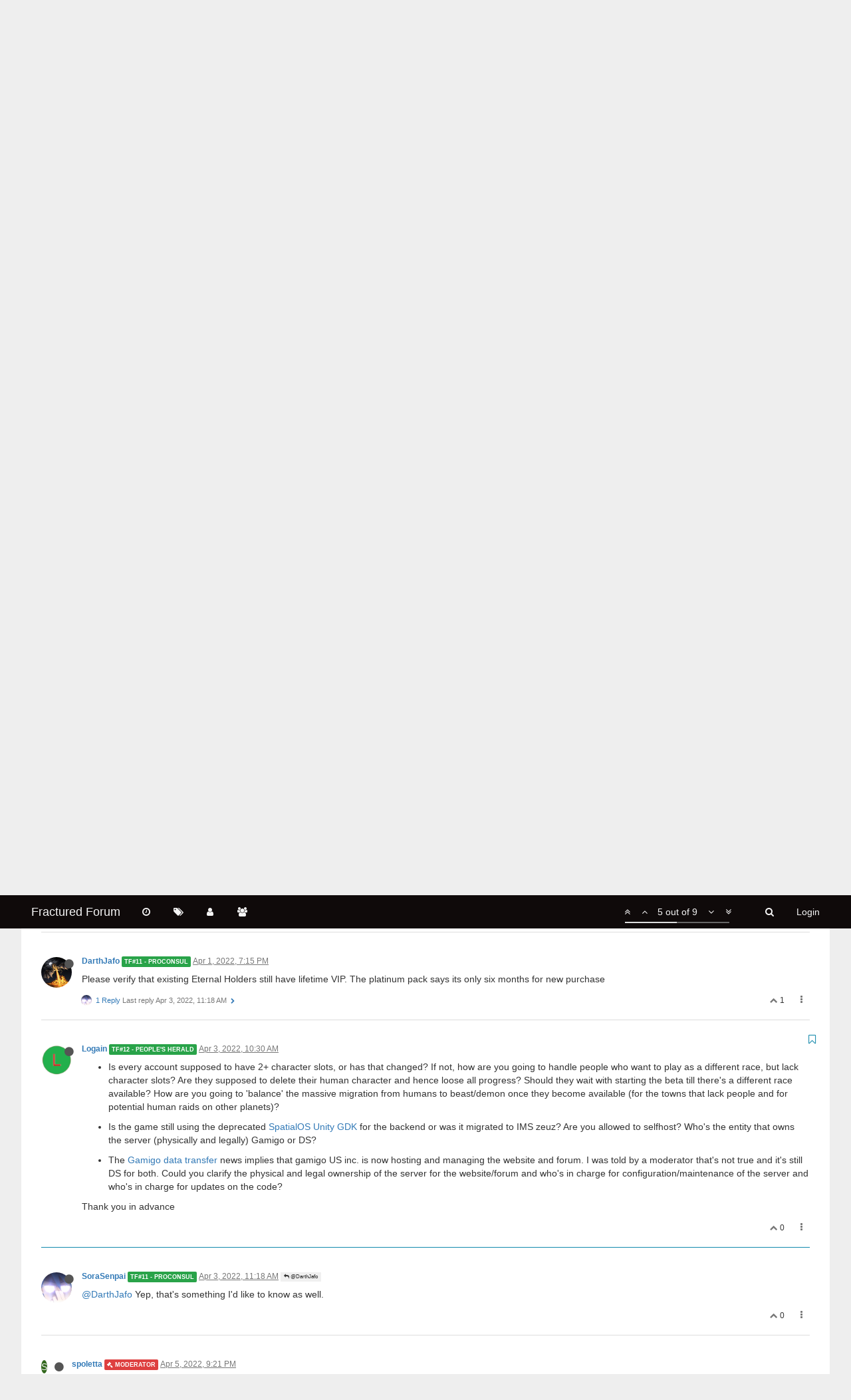

--- FILE ---
content_type: text/html; charset=utf-8
request_url: https://forum.fracturedmmo.com/topic/14919/council-of-elysium-chapter-two/5?lang=en-US
body_size: 26283
content:
<!DOCTYPE html>
<html lang="en-US" data-dir="ltr" style="direction: ltr;"  >
<head>
	<title>Council of Elysium - Chapter Two | Fractured Forum</title>
	<meta name="viewport" content="width&#x3D;device-width, initial-scale&#x3D;1.0" />
	<meta name="content-type" content="text/html; charset=UTF-8" />
	<meta name="apple-mobile-web-app-capable" content="yes" />
	<meta name="mobile-web-app-capable" content="yes" />
	<meta property="og:site_name" content="Fractured Forum" />
	<meta name="msapplication-badge" content="frequency=30; polling-uri=https://forum.fracturedmmo.com/sitemap.xml" />
	<meta name="keywords" content="fractured,forum,mmo,mmorpg,rpg,role-playing game,online,massive,sandbox,open-word,crafting" />
	<meta name="title" content="Council of Elysium - Chapter Two" />
	<meta name="description" content="  Is every account supposed to have 2+ character slots, or has that changed? If not, how are you going to handle people who want to play as a different race, but lack character slots? Are they supposed to delete their human character and hence loose all p..." />
	<meta property="og:title" content="Council of Elysium - Chapter Two" />
	<meta property="og:description" content="  Is every account supposed to have 2+ character slots, or has that changed? If not, how are you going to handle people who want to play as a different race, but lack character slots? Are they supposed to delete their human character and hence loose all p..." />
	<meta property="og:type" content="article" />
	<meta property="article:published_time" content="2022-04-01T15:16:14.565Z" />
	<meta property="article:modified_time" content="2022-04-06T04:32:27.242Z" />
	<meta property="article:section" content="News &amp;amp; Announcements" />
	<meta property="og:image" content="https://forum.fracturedmmo.com/assets/uploads/profile/1546-profileavatar.jpeg" />
	<meta property="og:image:url" content="https://forum.fracturedmmo.com/assets/uploads/profile/1546-profileavatar.jpeg" />
	<meta property="og:image" content="https://forum.fracturedmmo.com/assets/logo.png" />
	<meta property="og:image:url" content="https://forum.fracturedmmo.com/assets/logo.png" />
	<meta property="og:image:width" content="128" />
	<meta property="og:image:height" content="128" />
	<meta property="og:url" content="https://forum.fracturedmmo.com/topic/14919/council-of-elysium-chapter-two/5?lang&#x3D;en-US" />
	
	<link rel="stylesheet" type="text/css" href="/assets/stylesheet.css?v=9peh192ml94" />
	<link rel="icon" type="image/x-icon" href="/assets/uploads/system/favicon.ico?v=9peh192ml94" />
	<link rel="manifest" href="/manifest.json" />
	<link rel="search" type="application/opensearchdescription+xml" title="Fractured Forum" href="/osd.xml" />
	<link rel="prefetch" href="/assets/src/modules/composer.js?v=9peh192ml94" />
	<link rel="prefetch" href="/assets/src/modules/composer/uploads.js?v=9peh192ml94" />
	<link rel="prefetch" href="/assets/src/modules/composer/drafts.js?v=9peh192ml94" />
	<link rel="prefetch" href="/assets/src/modules/composer/tags.js?v=9peh192ml94" />
	<link rel="prefetch" href="/assets/src/modules/composer/categoryList.js?v=9peh192ml94" />
	<link rel="prefetch" href="/assets/src/modules/composer/resize.js?v=9peh192ml94" />
	<link rel="prefetch" href="/assets/src/modules/composer/autocomplete.js?v=9peh192ml94" />
	<link rel="prefetch" href="/assets/templates/composer.tpl?v=9peh192ml94" />
	<link rel="prefetch" href="/assets/language/en-US/topic.json?v=9peh192ml94" />
	<link rel="prefetch" href="/assets/language/en-US/modules.json?v=9peh192ml94" />
	<link rel="prefetch" href="/assets/language/en-US/tags.json?v=9peh192ml94" />
	<link rel="prefetch stylesheet" href="/plugins/nodebb-plugin-markdown/styles/railscasts.css" />
	<link rel="prefetch" href="/assets/src/modules/highlight.js?v=9peh192ml94" />
	<link rel="prefetch" href="/assets/language/en-US/markdown.json?v=9peh192ml94" />
	<link rel="stylesheet" href="/plugins/nodebb-plugin-emoji/emoji/styles.css?v=9peh192ml94" />
	<link rel="canonical" href="https://forum.fracturedmmo.com/topic/14919/council-of-elysium-chapter-two" />
	<link rel="alternate" type="application/rss+xml" />
	<link rel="up" href="https://forum.fracturedmmo.com/category/1/news-announcements" />
	

	<script>
		var RELATIVE_PATH = "";
		var config = JSON.parse('{"relative_path":"","upload_url":"/assets/uploads","siteTitle":"Fractured Forum","browserTitle":"Fractured Forum","titleLayout":"&#123;pageTitle&#125; | &#123;browserTitle&#125;","showSiteTitle":true,"minimumTitleLength":3,"maximumTitleLength":255,"minimumPostLength":8,"maximumPostLength":32767,"minimumTagsPerTopic":0,"maximumTagsPerTopic":5,"minimumTagLength":3,"maximumTagLength":15,"useOutgoingLinksPage":false,"allowGuestHandles":false,"allowFileUploads":false,"allowTopicsThumbnail":false,"usePagination":true,"disableChat":false,"disableChatMessageEditing":false,"maximumChatMessageLength":1000,"socketioTransports":["polling","websocket"],"socketioOrigins":"https://forum.fracturedmmo.com:*","websocketAddress":"","maxReconnectionAttempts":5,"reconnectionDelay":1500,"topicsPerPage":20,"postsPerPage":20,"maximumFileSize":1024,"theme:id":"nodebb-theme-fractured","theme:src":"","defaultLang":"en-US","userLang":"en-US","loggedIn":false,"uid":-1,"cache-buster":"v=9peh192ml94","requireEmailConfirmation":false,"topicPostSort":"oldest_to_newest","categoryTopicSort":"newest_to_oldest","csrf_token":false,"searchEnabled":true,"bootswatchSkin":"","enablePostHistory":true,"notificationAlertTimeout":5000,"timeagoCutoff":30,"timeagoCodes":["af","ar","az-short","az","bg","bs","ca","cs","cy","da","de-short","de","dv","el","en-short","en","es-short","es","et","eu","fa-short","fa","fi","fr-short","fr","gl","he","hr","hu","hy","id","is","it-short","it","ja","jv","ko","ky","lt","lv","mk","nl","no","pl","pt-br-short","pt-br","pt-short","pt","ro","rs","ru","rw","si","sk","sl","sr","sv","th","tr-short","tr","uk","uz","vi","zh-CN","zh-TW"],"cookies":{"enabled":false,"message":"[[global:cookies.message]]","dismiss":"[[global:cookies.accept]]","link":"[[global:cookies.learn_more]]","link_url":"https:&#x2F;&#x2F;www.cookiesandyou.com"},"acpLang":"en-US","topicSearchEnabled":false,"hideSubCategories":false,"hideCategoryLastPost":false,"enableQuickReply":false,"composer-default":{},"markdown":{"highlight":1,"highlightLinesLanguageList":[],"theme":"railscasts.css"},"emojiCustomFirst":false,"sessionSharing":{"loginOverride":"https://fracturedmmo.com/?menu=forum-login"}}');
		var app = {
			template: "topic",
			user: JSON.parse('{"uid":0,"username":"Guest","userslug":"","fullname":"Guest","email":"","icon:text":"?","icon:bgColor":"#aaa","groupTitle":"","status":"offline","reputation":0,"email:confirmed":false,"postcount":0,"topiccount":0,"profileviews":0,"banned":0,"banned:expire":0,"joindate":0,"lastonline":0,"lastposttime":0,"followingCount":0,"followerCount":0,"picture":"","groupTitleArray":[],"joindateISO":"","lastonlineISO":"","banned_until":0,"banned_until_readable":"Not Banned","unreadData":{"":{},"new":{},"watched":{},"unreplied":{}},"isAdmin":false,"isGlobalMod":false,"isMod":false,"privileges":{"chat":false,"upload:post:image":false,"upload:post:file":false,"search:content":false,"search:users":false,"search:tags":false,"view:users":true,"view:tags":true,"view:groups":true,"view:users:info":false},"offline":true,"isEmailConfirmSent":false}')
		};
	</script>

	
	
	<style>.img-thumbnail,body{background-color:#f5f5f5}body{background-image:url(https://assets.fracturedmmo.com/images/forum_background_20.jpg);background-position:center top;background-repeat:no-repeat;background-color:#eee;background-position-y:50px;background-size:auto 280px}#content{padding-top:15px;margin-bottom:20px}@media only screen and (max-width:768px){body{background-size:auto 220px;background-position-x:53%}}@media only screen and (max-width:425px){body{background-size:auto 130px}}@media (max-width:767px){.categories>li,.category>ul>li{border-top:none}}@media (min-width:992px){.col-md-3.col-xs-6{width:50%}}@media (min-width:1200px){.col-lg-8{margin-top:40px}}.categories>li,.category>ul>li{padding-bottom:20px;padding-top:0px;min-height:53px}h3{font-weight:normal}.unread-page-fract{background-color:#fff;margin:0 -15px -15px;padding:15px}.breadcrumb{margin-bottom:0 !important;letter-spacing:.2px}.breadcrumb>.active{color:#999}.categories .category-children small,.category .category-children small,.subcategory .category-children small{color:#777}.container{width:95vw;max-width:1300px}#panel{background:none}.navbar{background-image:none;background-color:#0f0a0a;border:none}.navbar-default .navbar-nav>li>a,.navbar-brand,#search-button{color:#f5f5f5 !important}.navbar-toggle{border:none}.navbar-toggle:hover,.navbar-toggle:focus{background-color:#343436 !important}.panel-heading{color:#f5f5f5 !important;background-color:#0f0a0a !important;border-radius:0;border-bottom:none;margin-top:40px}.panel{border:none;border-radius:0;margin-top:30px}.categories-title{height:0px;color:transparent;margin-bottom:0;margin-top:40px}.categories{background-color:#fff;padding:0px 15px 0px 15px}.category,.topic{background-color:#fff;padding-top:15px}.recent,.tags,.users,.unread,.groups,.search,.chats-page{background-color:#fff;margin:0 -15px;padding:15px}.account .row{background-color:#fff;max-width:none !important;margin:0 -15px;padding:0 15px}.account hr{display:none}.account .profile.row{padding-bottom:20px;margin-bottom:30px}.subcategory .categories{padding:0}.well .row{background-color:transparent}.form-actions{background-color:#fff;margin:0 -15px;padding:15px;border-top:1px solid #ddd}.posts>li{padding:15px 15px 0}.posts>li hr{border-color:#ddd}.breadcrumb{padding:8px 15px 0px;margin:40px -15px 15px;background-color:#0f0a0a;border-radius:0}.breadcrumb a{color:#f5f5f5}.title a,.recent-replies a{color:#0f0a0a}.btn{border-radius:0}.dropdown-menu{border-radius:0}.btn-primary{background-color:#3c6994;background-image:none;border-color:#3c6994}.btn-info.dropdown-toggle{background-image:none}.btn-primary:hover{background-color:#4c91d4;border-color:#4c91d4}.btn-info.dropdown-toggle:hover{background-color:#4c91d4}.category>ul>li:not(.unread) h2 a{color:#0f0a0a}.title a,.recent-replies a{color:#3c6994}.categories .title a,.panel .recent-replies a{color:#0f0a0a}.navbar-default .navbar-nav>.active>a,.navbar-default .navbar-nav>.active>a:hover,.navbar-default .navbar-nav>.active>a:focus{background-color:#343436}.navbar-default .navbar-nav>.open>a,.navbar-default .navbar-nav>.open>a:hover,.navbar-default .navbar-nav>.open>a:focus{background-color:#343436}.navbar-default .navbar-toggle{color:#f5f5f5}.btn-toolbar{margin-left:0;margin-top:15px}.account-picture-block{margin-top:20px}.forum-stats .stats-card h2{line-height:25px;font-size:22px;margin-top:5px;margin-bottom:5px}ul.categories [data-cid="1"]::before{content:"Fractured News"}ul.categories [data-cid="7"]::before{content:"English Language Forums";border-top:40px #eee solid;height:77px !important}ul.categories [data-cid="18"]::before{content:"Non-English Forums";border-top:40px #eee solid;height:77px !important}ul.categories [data-cid="1"]::before,ul.categories [data-cid="7"]::before,ul.categories [data-cid="18"]::before{background:#0f0a0a;color:#f5f5f5;display:block;position:relative;height:37px;line-height:37px;font-size:16px;text-align:left;padding-left:15px;font-style:normal;text-transform:uppercase;margin-bottom:20px}.header .notification-list li.unread,.slideout-menu .notification-list li.unread{margin:0}li.row.clearfix.category-item.unread{padding-left:0 !important;padding-right:0 !important}.tag-item{color:#0f0a0a;font-weight:normal;text-transform:none;padding:0em;font-size:15px}.popular-tags>span{margin-bottom:0px}.tag-topic-count{font-size:15px}.stats-votes{visibility:hidden}.row.title-container{margin-left:0px;margin-right:0px}.emoji-tabs ul{margin-top:33px}</style>
	
</head>

<body class="page-topic page-topic-14919 page-topic-council-of-elysium-chapter-two page-topic-category-1 page-topic-category-news-amp-announcements page-status-200 skin-cerulean">
	<nav id="menu" class="slideout-menu hidden">
		<div class="menu-profile">
	
</div>

<section class="menu-section" data-section="navigation">
	<h3 class="menu-section-title">Navigation</h3>
	<ul class="menu-section-list"></ul>
</section>


	</nav>
	<nav id="chats-menu" class="slideout-menu hidden">
		
	</nav>

	<main id="panel" class="slideout-panel">
		<nav class="navbar navbar-default navbar-fixed-top header" id="header-menu" component="navbar">
			<div class="container">
							<div class="navbar-header">
				<button type="button" class="navbar-toggle pull-left" id="mobile-menu">
					<span component="notifications/icon" class="notification-icon fa fa-fw fa-bell-o unread-count" data-content="0"></span>
					<i class="fa fa-lg fa-fw fa-bars"></i>
				</button>
				<button type="button" class="navbar-toggle hidden" id="mobile-chats">
					<span component="chat/icon" class="notification-icon fa fa-fw fa-comments unread-count" data-content="0"></span>
					<i class="fa fa-lg fa-comment-o"></i>
				</button>

				
				
				<a href="/">
					<h1 class="navbar-brand forum-title">Fractured Forum</h1>
				</a>
				

				<div component="navbar/title" class="visible-xs hidden">
					<span></span>
				</div>
			</div>

			<div id="nav-dropdown" class="hidden-xs">
				
				
				<ul id="logged-out-menu" class="nav navbar-nav navbar-right">
					
					<li>
						<a href="/login">
							<i class="fa fa-sign-in fa-fw hidden-sm hidden-md hidden-lg"></i>
							<span>Login</span>
						</a>
					</li>
				</ul>
				
				
				<ul class="nav navbar-nav navbar-right">
					<li>
						<form id="search-form" class="navbar-form navbar-right hidden-xs" role="search" method="GET">
							<button id="search-button" type="button" class="btn btn-link"><i class="fa fa-search fa-fw" title="Search"></i></button>
							<div class="hidden" id="search-fields">
								<div class="form-group">
									<input autocomplete="off" type="text" class="form-control" placeholder="Search" name="query" value="">
									<a href="#"><i class="fa fa-gears fa-fw advanced-search-link"></i></a>
								</div>
								<button type="submit" class="btn btn-default hide">Search</button>
							</div>
						</form>
						<ul id="quick-search-results" class="dropdown-menu quick-search-results hidden">
							

						</ul>
					</li>
					<li class="visible-xs" id="search-menu">
						<a href="/search">
							<i class="fa fa-search fa-fw"></i> Search
						</a>
					</li>
				</ul>
				

				<ul class="nav navbar-nav navbar-right hidden-xs">
					<li>
						<a href="#" id="reconnect" class="hide" title="Looks like your connection to Fractured Forum was lost, please wait while we try to reconnect.">
							<i class="fa fa-check"></i>
						</a>
					</li>
				</ul>

				<ul class="nav navbar-nav navbar-right pagination-block visible-lg visible-md">
					<li class="dropdown">
						<a><i class="fa fa-angle-double-up pointer fa-fw pagetop"></i></a>
						<a><i class="fa fa-angle-up pointer fa-fw pageup"></i></a>

						<a href="#" class="dropdown-toggle" data-toggle="dropdown">
							<span class="pagination-text"></span>
						</a>

						<a><i class="fa fa-angle-down pointer fa-fw pagedown"></i></a>
						<a><i class="fa fa-angle-double-down pointer fa-fw pagebottom"></i></a>

						<div class="progress-container">
							<div class="progress-bar"></div>
						</div>

						<ul class="dropdown-menu" role="menu">
							<li>
  								<input type="text" class="form-control" id="indexInput" placeholder="Enter index">
  							</li>
						</ul>
					</li>
				</ul>

				<ul id="main-nav" class="nav navbar-nav">
					
					
					<li class="">
						<a class="navigation-link" href="/recent" title="Recent" >
							
							<i class="fa fa-fw fa-clock-o" data-content=""></i>
							

							
							<span class="visible-xs-inline">Recent</span>
							
						</a>
					</li>
					
					
					
					<li class="">
						<a class="navigation-link" href="/tags" title="Tags" >
							
							<i class="fa fa-fw fa-tags" data-content=""></i>
							

							
							<span class="visible-xs-inline">Tags</span>
							
						</a>
					</li>
					
					
					
					<li class="">
						<a class="navigation-link" href="/users" title="Users" >
							
							<i class="fa fa-fw fa-user" data-content=""></i>
							

							
							<span class="visible-xs-inline">Users</span>
							
						</a>
					</li>
					
					
					
					<li class="">
						<a class="navigation-link" href="/groups" title="Groups" >
							
							<i class="fa fa-fw fa-group" data-content=""></i>
							

							
							<span class="visible-xs-inline">Groups</span>
							
						</a>
					</li>
					
					
				</ul>

				
			</div>

			</div>
		</nav>
		<div class="container" id="content">
			<noscript>
		<div class="alert alert-danger">
			<p>
				Your browser does not seem to support JavaScript. As a result, your viewing experience will be diminished, and you may not be able to execute some actions.
			</p>
			<p>
				Please download a browser that supports JavaScript, or enable it if it's disabled (i.e. NoScript).
			</p>
		</div>
	</noscript>
<div data-widget-area="header">
	
</div>

<div style="text-align: center; margin: -15px -15px 0 -15px">
	<a href="https://fracturedmmo.com" style="display: inline-block">
		<style>
		.header-logo{
			width: 60vw;
			max-width: 550px;
			min-width: 250px;
			margin-top: 45px;
			margin-bottom: 35px;
		}
		@media only screen and (max-width: 768px){    
		   .header-logo{
			   margin-top: 25px;
			   margin-bottom: 10px;
		}
		@media only screen and (max-width: 425px){    
		   .header-logo{
			   margin-top: 0;
			   margin-bottom: 0;
		}
		</style>
		<img class="header-logo" 
		src="https://assets.fracturedmmo.com/images/game_logo_10.png">
	</a>
</div>


<ol class="breadcrumb" itemscope="itemscope" itemprop="breadcrumb" itemtype="http://schema.org/BreadcrumbList">
	
	<li itemscope="itemscope" itemprop="itemListElement" itemtype="http://schema.org/ListItem" >
		<meta itemprop="position" content="0" />
		<a href="/" itemprop="item">
			<span itemprop="name">
				Home
				
			</span>
		</a>
	</li>
	
	<li itemscope="itemscope" itemprop="itemListElement" itemtype="http://schema.org/ListItem" >
		<meta itemprop="position" content="1" />
		<a href="/category/1/news-announcements" itemprop="item">
			<span itemprop="name">
				News &amp; Announcements
				
			</span>
		</a>
	</li>
	
	<li component="breadcrumb/current" itemscope="itemscope" itemprop="itemListElement" itemtype="http://schema.org/ListItem" class="active">
		<meta itemprop="position" content="2" />
		
			<span itemprop="name">
				Council of Elysium - Chapter Two
				
				
				<a target="_blank" href="/topic/14919.rss" itemprop="item"><i class="fa fa-rss-square"></i></a>
				
			</span>
		
	</li>
	
</ol>



<div class="row">
	<div class="topic col-lg-12">

		<h1 component="post/header" class="hidden-xs" itemprop="name">

			<i class="pull-left fa fa-thumb-tack hidden" title="Pinned"></i>
			<i class="pull-left fa fa-lock hidden" title="Locked"></i>
			<i class="pull-left fa fa-arrow-circle-right hidden" title="Moved"></i>
			

			<span class="topic-title" component="topic/title">Council of Elysium - Chapter Two</span>
		</h1>

		

		<div component="topic/deleted/message" class="alert alert-warning hidden clearfix">
    <span class="pull-left">This topic has been deleted. Only users with topic management privileges can see it.</span>
    <span class="pull-right">
        
    </span>
</div>

		<hr class="visible-xs" />

		<ul component="topic" class="posts" data-tid="14919" data-cid="1">
			
				<li component="post" class="" data-index="0" data-pid="230206" data-uid="35413" data-timestamp="1648826174565" data-username="Arcahem" data-userslug="arcahem" itemscope itemtype="http://schema.org/Comment">
					<a component="post/anchor" data-index="0" id="0"></a>

					<meta itemprop="datePublished" content="2022-04-01T15:16:14.565Z">
					<meta itemprop="dateModified" content="2022-04-01T15:26:12.948Z">

					<div class="clearfix post-header">
	<div class="icon pull-left">
		<a href="/user/arcahem">
			<img class="avatar  avatar-sm2x avatar-rounded" alt="Arcahem" title="Arcahem" data-uid="35413" component="user/picture" src="/assets/uploads/profile/35413-profileavatar.png" style="" />
			<i component="user/status" class="fa fa-circle status offline" title="Offline"></i>
		</a>
	</div>

	<small class="pull-left">
		<strong>
			<a href="/user/arcahem" itemprop="author" data-username="Arcahem" data-uid="35413">Arcahem</a>
		</strong>

		

		

		<span class="visible-xs-inline-block visible-sm-inline-block visible-md-inline-block visible-lg-inline-block">
			<a class="permalink" href="/post/230206"><span class="timeago" title="2022-04-01T15:16:14.565Z"></span></a>

			<i component="post/edit-indicator" class="fa fa-pencil-square edit-icon "></i>

			<small data-editor="arcahem" component="post/editor" class="hidden">last edited by Arcahem <span class="timeago" title="2022-04-01T15:26:12.948Z"></span></small>

			

			<span>
				
			</span>
		</span>
		<span class="bookmarked"><i class="fa fa-bookmark-o"></i></span>

	</small>
</div>

<br />

<div class="content" component="post/content" itemprop="text">
	<p dir="auto">Hello adventurers!</p>
<p dir="auto">The <strong>Council of Elysium – Chapter 2</strong> is on it’s way!</p>
<p dir="auto">On <strong>Apr 5, 2022</strong> join Social Media Manager <strong>Kinsiel</strong>, Community Manager <strong>Arcahem</strong> and Community Manager <strong>Lunoshi</strong> as we tackle some of your burning questions in regards to the <strong>Closed Beta</strong>!</p>
<p dir="auto">That’s right, it’s <strong>community AMA time</strong>!<br />
Be sure to drop us all of your questions in <strong>the comments of this forum post</strong> or in the designated <a href="https://discord.gg/tTr5TaddNn" rel="nofollow"><strong>Discord channel</strong></a> and we’ll be sure to answer them live!</p>
<p dir="auto"><a href="https://bit.ly/CouncilOfElysium2" rel="nofollow"><strong>Click here to get all the information you need!</strong></a></p>

</div>

<div class="clearfix post-footer">
	

	<small class="pull-right">
		<span class="post-tools">
			<a component="post/reply" href="#" class="no-select hidden">Reply</a>
			<a component="post/quote" href="#" class="no-select hidden">Quote</a>
		</span>

		
		<span class="votes">
			<a component="post/upvote" href="#" class="">
				<i class="fa fa-chevron-up"></i>
			</a>

			<span component="post/vote-count" data-votes="0">0</span>

			
		</span>
		

		<span component="post/tools" class="dropdown moderator-tools bottom-sheet ">
	<a href="#" data-toggle="dropdown"><i class="fa fa-fw fa-ellipsis-v"></i></a>
	<ul class="dropdown-menu dropdown-menu-right" role="menu"></ul>
</span>

	</small>

	
	<a component="post/reply-count" href="#" class="threaded-replies no-select hidden">
		<span component="post/reply-count/avatars" class="avatars ">
			
		</span>

		<span class="replies-count" component="post/reply-count/text" data-replies="0">1 Reply</span>
		<span class="replies-last hidden-xs">Last reply <span class="timeago" title=""></span></span>

		<i class="fa fa-fw fa-chevron-right" component="post/replies/open"></i>
		<i class="fa fa-fw fa-chevron-down hidden" component="post/replies/close"></i>
		<i class="fa fa-fw fa-spin fa-spinner hidden" component="post/replies/loading"></i>
	</a>
	
</div>

<hr />

					
					<div class="post-bar-placeholder"></div>
					
				</li>
			
				<li component="post" class="" data-index="1" data-pid="230207" data-uid="30810" data-timestamp="1648826685196" data-username="spoletta" data-userslug="spoletta" itemscope itemtype="http://schema.org/Comment">
					<a component="post/anchor" data-index="1" id="1"></a>

					<meta itemprop="datePublished" content="2022-04-01T15:24:45.196Z">
					<meta itemprop="dateModified" content="">

					<div class="clearfix post-header">
	<div class="icon pull-left">
		<a href="/user/spoletta">
			<span class="avatar  avatar-sm2x avatar-rounded" alt="spoletta" title="spoletta" data-uid="30810" component="user/picture" style="background-color: #33691e;">S</span>
			<i component="user/status" class="fa fa-circle status offline" title="Offline"></i>
		</a>
	</div>

	<small class="pull-left">
		<strong>
			<a href="/user/spoletta" itemprop="author" data-username="spoletta" data-uid="30810">spoletta</a>
		</strong>

		

<a href="/groups/moderator"><small class="label group-label inline-block" style="color:#ffffff;background-color: #de4040;"><i class="fa fa-legal"></i> Moderator</small></a>



		

		<span class="visible-xs-inline-block visible-sm-inline-block visible-md-inline-block visible-lg-inline-block">
			<a class="permalink" href="/post/230207"><span class="timeago" title="2022-04-01T15:24:45.196Z"></span></a>

			<i component="post/edit-indicator" class="fa fa-pencil-square edit-icon hidden"></i>

			<small data-editor="" component="post/editor" class="hidden">last edited by  <span class="timeago" title=""></span></small>

			

			<span>
				
			</span>
		</span>
		<span class="bookmarked"><i class="fa fa-bookmark-o"></i></span>

	</small>
</div>

<br />

<div class="content" component="post/content" itemprop="text">
	<p dir="auto">Ok, guess that I will go first.</p>
<p dir="auto">Regarding the new continent, can you tell us a bit more about its features? Is it possible to start on it or the starting areas will be limited to Myr? Will the extreme environment of the area limit the food production capabilities of the cities there?</p>

</div>

<div class="clearfix post-footer">
	

	<small class="pull-right">
		<span class="post-tools">
			<a component="post/reply" href="#" class="no-select hidden">Reply</a>
			<a component="post/quote" href="#" class="no-select hidden">Quote</a>
		</span>

		
		<span class="votes">
			<a component="post/upvote" href="#" class="">
				<i class="fa fa-chevron-up"></i>
			</a>

			<span component="post/vote-count" data-votes="0">0</span>

			
		</span>
		

		<span component="post/tools" class="dropdown moderator-tools bottom-sheet ">
	<a href="#" data-toggle="dropdown"><i class="fa fa-fw fa-ellipsis-v"></i></a>
	<ul class="dropdown-menu dropdown-menu-right" role="menu"></ul>
</span>

	</small>

	
	<a component="post/reply-count" href="#" class="threaded-replies no-select hidden">
		<span component="post/reply-count/avatars" class="avatars ">
			
		</span>

		<span class="replies-count" component="post/reply-count/text" data-replies="0">1 Reply</span>
		<span class="replies-last hidden-xs">Last reply <span class="timeago" title=""></span></span>

		<i class="fa fa-fw fa-chevron-right" component="post/replies/open"></i>
		<i class="fa fa-fw fa-chevron-down hidden" component="post/replies/close"></i>
		<i class="fa fa-fw fa-spin fa-spinner hidden" component="post/replies/loading"></i>
	</a>
	
</div>

<hr />

					
				</li>
			
				<li component="post" class="" data-index="2" data-pid="230212" data-uid="32909" data-timestamp="1648829006778" data-username="OlivePit" data-userslug="olivepit" itemscope itemtype="http://schema.org/Comment">
					<a component="post/anchor" data-index="2" id="2"></a>

					<meta itemprop="datePublished" content="2022-04-01T16:03:26.778Z">
					<meta itemprop="dateModified" content="2022-04-01T16:20:21.398Z">

					<div class="clearfix post-header">
	<div class="icon pull-left">
		<a href="/user/olivepit">
			<img class="avatar  avatar-sm2x avatar-rounded" alt="OlivePit" title="OlivePit" data-uid="32909" component="user/picture" src="/assets/uploads/profile/32909-profileavatar.jpeg" style="" />
			<i component="user/status" class="fa fa-circle status offline" title="Offline"></i>
		</a>
	</div>

	<small class="pull-left">
		<strong>
			<a href="/user/olivepit" itemprop="author" data-username="OlivePit" data-uid="32909">OlivePit</a>
		</strong>

		

<a href="/groups/tf-10-consul"><small class="label group-label inline-block" style="color:#ffffff;background-color: #29a349;">TF#10 - CONSUL</small></a>



		

		<span class="visible-xs-inline-block visible-sm-inline-block visible-md-inline-block visible-lg-inline-block">
			<a class="permalink" href="/post/230212"><span class="timeago" title="2022-04-01T16:03:26.778Z"></span></a>

			<i component="post/edit-indicator" class="fa fa-pencil-square edit-icon "></i>

			<small data-editor="olivepit" component="post/editor" class="hidden">last edited by OlivePit <span class="timeago" title="2022-04-01T16:20:21.398Z"></span></small>

			

			<span>
				
			</span>
		</span>
		<span class="bookmarked"><i class="fa fa-bookmark-o"></i></span>

	</small>
</div>

<br />

<div class="content" component="post/content" itemprop="text">
	<p dir="auto">All the questions I asked last time:<br />
Will vegetables be fully implemented (farming, city upkeep) at start of the beta?<br />
Will you be able to use wild vegetables to make vegetable food sacks?<br />
Will alchemy be implimented at start?<br />
Will we get bigger carts? -more volume, higher cost-<br />
Is the first tier of imbued gems going to be cheaper to socket? -500 is excessive barrier to entry-<br />
Is the chest bug fixed?<br />
Do the weapons that are supposed to affect incorporeal creatures work now? Or are they still bugged?<br />
Will there be NPC's?<br />
Do donations to the temple/alter for adjusting karma get split with the town that build the temple/alter?<br />
Where are the cannons and 'superior human technology'? Coming? or scrapped?<br />
Will the talent tree be fully implemented for this beta or will there still be gaps? - charisma branch, some end talents, etc..-<br />
Will the Devs and community managers be roaming, monster spawning, and town raiding terrors to help test the siege system and defenses?</p>
<p dir="auto">And new ones:<br />
Do all 20 people who are part of the settlement group have to be on Aerhen to claim a city site there?<br />
Do groups work between continents? eg: can an officer in Myr invite a player to the group that is mostly in Aerhen?<br />
Do you get a choice of which port you arrive in on Aerhen when traveling from Myr?  and the other way?<br />
What will weather do?<br />
Will elemental resistances defend against weather affects?  Against elemental stacks?<br />
Will we be able to download the game early in preparation to play? Or will we be forced to all download the game on launch day and crash systems?</p>

</div>

<div class="clearfix post-footer">
	

	<small class="pull-right">
		<span class="post-tools">
			<a component="post/reply" href="#" class="no-select hidden">Reply</a>
			<a component="post/quote" href="#" class="no-select hidden">Quote</a>
		</span>

		
		<span class="votes">
			<a component="post/upvote" href="#" class="">
				<i class="fa fa-chevron-up"></i>
			</a>

			<span component="post/vote-count" data-votes="1">1</span>

			
		</span>
		

		<span component="post/tools" class="dropdown moderator-tools bottom-sheet ">
	<a href="#" data-toggle="dropdown"><i class="fa fa-fw fa-ellipsis-v"></i></a>
	<ul class="dropdown-menu dropdown-menu-right" role="menu"></ul>
</span>

	</small>

	
	<a component="post/reply-count" href="#" class="threaded-replies no-select hidden">
		<span component="post/reply-count/avatars" class="avatars ">
			
		</span>

		<span class="replies-count" component="post/reply-count/text" data-replies="0">1 Reply</span>
		<span class="replies-last hidden-xs">Last reply <span class="timeago" title=""></span></span>

		<i class="fa fa-fw fa-chevron-right" component="post/replies/open"></i>
		<i class="fa fa-fw fa-chevron-down hidden" component="post/replies/close"></i>
		<i class="fa fa-fw fa-spin fa-spinner hidden" component="post/replies/loading"></i>
	</a>
	
</div>

<hr />

					
				</li>
			
				<li component="post" class="" data-index="3" data-pid="230226" data-uid="35859" data-timestamp="1648840504008" data-username="DarthJafo" data-userslug="darthjafo" itemscope itemtype="http://schema.org/Comment">
					<a component="post/anchor" data-index="3" id="3"></a>

					<meta itemprop="datePublished" content="2022-04-01T19:15:04.008Z">
					<meta itemprop="dateModified" content="">

					<div class="clearfix post-header">
	<div class="icon pull-left">
		<a href="/user/darthjafo">
			<img class="avatar  avatar-sm2x avatar-rounded" alt="DarthJafo" title="DarthJafo" data-uid="35859" component="user/picture" src="/assets/uploads/profile/35859-profileavatar.jpeg" style="" />
			<i component="user/status" class="fa fa-circle status offline" title="Offline"></i>
		</a>
	</div>

	<small class="pull-left">
		<strong>
			<a href="/user/darthjafo" itemprop="author" data-username="DarthJafo" data-uid="35859">DarthJafo</a>
		</strong>

		

<a href="/groups/tf-11-proconsul"><small class="label group-label inline-block" style="color:#ffffff;background-color: #29a349;">TF#11 - PROCONSUL</small></a>



		

		<span class="visible-xs-inline-block visible-sm-inline-block visible-md-inline-block visible-lg-inline-block">
			<a class="permalink" href="/post/230226"><span class="timeago" title="2022-04-01T19:15:04.008Z"></span></a>

			<i component="post/edit-indicator" class="fa fa-pencil-square edit-icon hidden"></i>

			<small data-editor="" component="post/editor" class="hidden">last edited by  <span class="timeago" title=""></span></small>

			

			<span>
				
			</span>
		</span>
		<span class="bookmarked"><i class="fa fa-bookmark-o"></i></span>

	</small>
</div>

<br />

<div class="content" component="post/content" itemprop="text">
	<p dir="auto">Please verify that existing Eternal Holders still have lifetime VIP. The platinum pack says its only six months for new purchase</p>

</div>

<div class="clearfix post-footer">
	

	<small class="pull-right">
		<span class="post-tools">
			<a component="post/reply" href="#" class="no-select hidden">Reply</a>
			<a component="post/quote" href="#" class="no-select hidden">Quote</a>
		</span>

		
		<span class="votes">
			<a component="post/upvote" href="#" class="">
				<i class="fa fa-chevron-up"></i>
			</a>

			<span component="post/vote-count" data-votes="1">1</span>

			
		</span>
		

		<span component="post/tools" class="dropdown moderator-tools bottom-sheet ">
	<a href="#" data-toggle="dropdown"><i class="fa fa-fw fa-ellipsis-v"></i></a>
	<ul class="dropdown-menu dropdown-menu-right" role="menu"></ul>
</span>

	</small>

	
	<a component="post/reply-count" href="#" class="threaded-replies no-select ">
		<span component="post/reply-count/avatars" class="avatars ">
			
			<img class="avatar  avatar-xs avatar-rounded" alt="SoraSenpai" title="SoraSenpai" data-uid="2210" component="avatar/picture" src="/assets/uploads/profile/2210-profileavatar.jpeg" style="" />
			
		</span>

		<span class="replies-count" component="post/reply-count/text" data-replies="1">1 Reply</span>
		<span class="replies-last hidden-xs">Last reply <span class="timeago" title="2022-04-03T11:18:14.158Z"></span></span>

		<i class="fa fa-fw fa-chevron-right" component="post/replies/open"></i>
		<i class="fa fa-fw fa-chevron-down hidden" component="post/replies/close"></i>
		<i class="fa fa-fw fa-spin fa-spinner hidden" component="post/replies/loading"></i>
	</a>
	
</div>

<hr />

					
				</li>
			
				<li component="post" class="" data-index="4" data-pid="230297" data-uid="1546" data-timestamp="1648981847719" data-username="Logain" data-userslug="logain" itemscope itemtype="http://schema.org/Comment">
					<a component="post/anchor" data-index="4" id="4"></a>

					<meta itemprop="datePublished" content="2022-04-03T10:30:47.719Z">
					<meta itemprop="dateModified" content="">

					<div class="clearfix post-header">
	<div class="icon pull-left">
		<a href="/user/logain">
			<img class="avatar  avatar-sm2x avatar-rounded" alt="Logain" title="Logain" data-uid="1546" component="user/picture" src="/assets/uploads/profile/1546-profileavatar.jpeg" style="" />
			<i component="user/status" class="fa fa-circle status offline" title="Offline"></i>
		</a>
	</div>

	<small class="pull-left">
		<strong>
			<a href="/user/logain" itemprop="author" data-username="Logain" data-uid="1546">Logain</a>
		</strong>

		

<a href="/groups/tf-12-people-s-herald"><small class="label group-label inline-block" style="color:#ffffff;background-color: #29a349;">TF#12 - PEOPLE&#x27;S HERALD</small></a>



		

		<span class="visible-xs-inline-block visible-sm-inline-block visible-md-inline-block visible-lg-inline-block">
			<a class="permalink" href="/post/230297"><span class="timeago" title="2022-04-03T10:30:47.719Z"></span></a>

			<i component="post/edit-indicator" class="fa fa-pencil-square edit-icon hidden"></i>

			<small data-editor="" component="post/editor" class="hidden">last edited by  <span class="timeago" title=""></span></small>

			

			<span>
				
			</span>
		</span>
		<span class="bookmarked"><i class="fa fa-bookmark-o"></i></span>

	</small>
</div>

<br />

<div class="content" component="post/content" itemprop="text">
	<ul>
<li>
<p dir="auto">Is every account supposed to have 2+ character slots, or has that changed? If not, how are you going to handle people who want to play as a different race, but lack character slots? Are they supposed to delete their human character and hence loose all progress? Should they wait with starting the beta till there's a different race available? How are you going to 'balance' the massive migration from humans to beast/demon once they become available (for the towns that lack people and for potential human raids on other planets)?</p>
</li>
<li>
<p dir="auto">Is the game still using the deprecated <a href="https://github.com/spatialos/gdk-for-unity" rel="nofollow">SpatialOS Unity GDK</a> for the backend or was it migrated to IMS zeuz? Are you allowed to selfhost? Who's the entity that owns the server (physically and legally) Gamigo or DS?</p>
</li>
<li>
<p dir="auto">The <a href="https://fracturedmmo.com/gamigo-data-transfer/" rel="nofollow">Gamigo data transfer</a> news implies that gamigo US inc. is now hosting and managing the website and forum. I was told by a moderator that's not true and it's still DS for both. Could you clarify the physical and legal ownership of the server for the website/forum and who's in charge for configuration/maintenance of the server and who's in charge for updates on the code?</p>
</li>
</ul>
<p dir="auto">Thank you in advance</p>

</div>

<div class="clearfix post-footer">
	

	<small class="pull-right">
		<span class="post-tools">
			<a component="post/reply" href="#" class="no-select hidden">Reply</a>
			<a component="post/quote" href="#" class="no-select hidden">Quote</a>
		</span>

		
		<span class="votes">
			<a component="post/upvote" href="#" class="">
				<i class="fa fa-chevron-up"></i>
			</a>

			<span component="post/vote-count" data-votes="0">0</span>

			
		</span>
		

		<span component="post/tools" class="dropdown moderator-tools bottom-sheet ">
	<a href="#" data-toggle="dropdown"><i class="fa fa-fw fa-ellipsis-v"></i></a>
	<ul class="dropdown-menu dropdown-menu-right" role="menu"></ul>
</span>

	</small>

	
	<a component="post/reply-count" href="#" class="threaded-replies no-select hidden">
		<span component="post/reply-count/avatars" class="avatars ">
			
		</span>

		<span class="replies-count" component="post/reply-count/text" data-replies="0">1 Reply</span>
		<span class="replies-last hidden-xs">Last reply <span class="timeago" title=""></span></span>

		<i class="fa fa-fw fa-chevron-right" component="post/replies/open"></i>
		<i class="fa fa-fw fa-chevron-down hidden" component="post/replies/close"></i>
		<i class="fa fa-fw fa-spin fa-spinner hidden" component="post/replies/loading"></i>
	</a>
	
</div>

<hr />

					
				</li>
			
				<li component="post" class="" data-index="5" data-pid="230300" data-uid="2210" data-timestamp="1648984694158" data-username="SoraSenpai" data-userslug="sorasenpai" itemscope itemtype="http://schema.org/Comment">
					<a component="post/anchor" data-index="5" id="5"></a>

					<meta itemprop="datePublished" content="2022-04-03T11:18:14.158Z">
					<meta itemprop="dateModified" content="">

					<div class="clearfix post-header">
	<div class="icon pull-left">
		<a href="/user/sorasenpai">
			<img class="avatar  avatar-sm2x avatar-rounded" alt="SoraSenpai" title="SoraSenpai" data-uid="2210" component="user/picture" src="/assets/uploads/profile/2210-profileavatar.jpeg" style="" />
			<i component="user/status" class="fa fa-circle status offline" title="Offline"></i>
		</a>
	</div>

	<small class="pull-left">
		<strong>
			<a href="/user/sorasenpai" itemprop="author" data-username="SoraSenpai" data-uid="2210">SoraSenpai</a>
		</strong>

		

<a href="/groups/tf-11-proconsul"><small class="label group-label inline-block" style="color:#ffffff;background-color: #29a349;">TF#11 - PROCONSUL</small></a>



		

		<span class="visible-xs-inline-block visible-sm-inline-block visible-md-inline-block visible-lg-inline-block">
			<a class="permalink" href="/post/230300"><span class="timeago" title="2022-04-03T11:18:14.158Z"></span></a>

			<i component="post/edit-indicator" class="fa fa-pencil-square edit-icon hidden"></i>

			<small data-editor="" component="post/editor" class="hidden">last edited by  <span class="timeago" title=""></span></small>

			
			<a component="post/parent" class="btn btn-xs btn-default hidden-xs" data-topid="230226" href="/post/230226"><i class="fa fa-reply"></i> @DarthJafo</a>
			

			<span>
				
			</span>
		</span>
		<span class="bookmarked"><i class="fa fa-bookmark-o"></i></span>

	</small>
</div>

<br />

<div class="content" component="post/content" itemprop="text">
	<p dir="auto"><a class="plugin-mentions-user plugin-mentions-a" href="https://forum.fracturedmmo.com/uid/35859">@DarthJafo</a> Yep, that's something I'd like to know as well.</p>

</div>

<div class="clearfix post-footer">
	

	<small class="pull-right">
		<span class="post-tools">
			<a component="post/reply" href="#" class="no-select hidden">Reply</a>
			<a component="post/quote" href="#" class="no-select hidden">Quote</a>
		</span>

		
		<span class="votes">
			<a component="post/upvote" href="#" class="">
				<i class="fa fa-chevron-up"></i>
			</a>

			<span component="post/vote-count" data-votes="0">0</span>

			
		</span>
		

		<span component="post/tools" class="dropdown moderator-tools bottom-sheet ">
	<a href="#" data-toggle="dropdown"><i class="fa fa-fw fa-ellipsis-v"></i></a>
	<ul class="dropdown-menu dropdown-menu-right" role="menu"></ul>
</span>

	</small>

	
	<a component="post/reply-count" href="#" class="threaded-replies no-select hidden">
		<span component="post/reply-count/avatars" class="avatars ">
			
		</span>

		<span class="replies-count" component="post/reply-count/text" data-replies="0">1 Reply</span>
		<span class="replies-last hidden-xs">Last reply <span class="timeago" title=""></span></span>

		<i class="fa fa-fw fa-chevron-right" component="post/replies/open"></i>
		<i class="fa fa-fw fa-chevron-down hidden" component="post/replies/close"></i>
		<i class="fa fa-fw fa-spin fa-spinner hidden" component="post/replies/loading"></i>
	</a>
	
</div>

<hr />

					
				</li>
			
				<li component="post" class="" data-index="6" data-pid="230440" data-uid="30810" data-timestamp="1649193719856" data-username="spoletta" data-userslug="spoletta" itemscope itemtype="http://schema.org/Comment">
					<a component="post/anchor" data-index="6" id="6"></a>

					<meta itemprop="datePublished" content="2022-04-05T21:21:59.856Z">
					<meta itemprop="dateModified" content="">

					<div class="clearfix post-header">
	<div class="icon pull-left">
		<a href="/user/spoletta">
			<span class="avatar  avatar-sm2x avatar-rounded" alt="spoletta" title="spoletta" data-uid="30810" component="user/picture" style="background-color: #33691e;">S</span>
			<i component="user/status" class="fa fa-circle status offline" title="Offline"></i>
		</a>
	</div>

	<small class="pull-left">
		<strong>
			<a href="/user/spoletta" itemprop="author" data-username="spoletta" data-uid="30810">spoletta</a>
		</strong>

		

<a href="/groups/moderator"><small class="label group-label inline-block" style="color:#ffffff;background-color: #de4040;"><i class="fa fa-legal"></i> Moderator</small></a>



		

		<span class="visible-xs-inline-block visible-sm-inline-block visible-md-inline-block visible-lg-inline-block">
			<a class="permalink" href="/post/230440"><span class="timeago" title="2022-04-05T21:21:59.856Z"></span></a>

			<i component="post/edit-indicator" class="fa fa-pencil-square edit-icon hidden"></i>

			<small data-editor="" component="post/editor" class="hidden">last edited by  <span class="timeago" title=""></span></small>

			

			<span>
				
			</span>
		</span>
		<span class="bookmarked"><i class="fa fa-bookmark-o"></i></span>

	</small>
</div>

<br />

<div class="content" component="post/content" itemprop="text">
	<p dir="auto">Q: Regarding the new continent, can you tell us a bit more about its features? Is it possible to start on it or the starting areas will be limited to Myr? Will the extreme environment of the area limit the food production capabilities of the cities there? - 09:15</p>
<p dir="auto">A: You can start on Aerhen. Environment is not implemented yet, but when it does the cold will influence food production</p>
<p dir="auto">Q: How often can we expect updates? Will we have events like city sieges? 10:08</p>
<p dir="auto">A:Monthly updates are planned. There will be more events like the Dark Convergence</p>
<p dir="auto">Q: Are all races and planets going to be in at the start of the beta? 11:35</p>
<p dir="auto">A: Only humans and Syndesia are in at the moment, the other ones will be introduced with the updates.</p>
<p dir="auto">Q: Is it possible for someone who dislikes pvp, even more open world, to enjoy the game? 12:06</p>
<p dir="auto">A: Yes, it is possible. Especially with Wildfolk.</p>
<p dir="auto">Q: Will penguins be in the new continent? 12:48</p>
<p dir="auto">A: Unknown</p>
<p dir="auto">Q: Will Aerhenn be mainly snow? 12:55</p>
<p dir="auto">A: No</p>
<p dir="auto">Q: Do we  get a roadmap? 13:15</p>
<p dir="auto">A: Should be shared soon</p>
<p dir="auto">Q: Are there any implemented changes for unimplemented talents? 13:35</p>
<p dir="auto">A: The talent tree has been redesigned. The first 2 circles are generic abilities not tiered to any specific gameplay. The third and outer circle instead contains more specific effects.</p>
<p dir="auto">Q: Will Vegetables be implemented at the start of the beta? 14:35</p>
<p dir="auto">A: Not yet</p>
<p dir="auto">Q: Will Alchemy be implemented at the start? 15:05</p>
<p dir="auto">A: No</p>
<p dir="auto">Q: Will we get bigger carts? Higher cost/bigger volume 15:15</p>
<p dir="auto">A: No</p>
<p dir="auto">Q: Is the first tier of gems going to be cheaper to socket? 15:35</p>
<p dir="auto">A: Gems are no longer needed. Just reagents.</p>
<p dir="auto">Q: Are the cannons and the superior human technology coming? 16:15</p>
<p dir="auto">A: Not scrapped, but not yet currently in.</p>
<p dir="auto">Q: There are plans for short term competitive environments? 16:40</p>
<p dir="auto">A: There are plans to implement Asteroids, informations will come at a later date.</p>
<p dir="auto">Q: Are there plans to improve the chat and community interface? 17:23</p>
<p dir="auto">A: There are plans for the chat but not for the community interface like cities.</p>
<p dir="auto">Q: Are there going to be updates to the audio? 18:05</p>
<p dir="auto">A: There have been many updates to the audio of many effects, but not yet on the ambience sounds.</p>
<p dir="auto">Q: What time do the servers come up? 18:53</p>
<p dir="auto">A: 4PM CET, 7 AM Pacific, 10AM Eastern</p>
<p dir="auto">Q: Is the beta going to be stable enough to be playable when you live in places like Australia? 19:20</p>
<p dir="auto">A: It is not easy to provide a stable game in Oceania, but there are a few compensations that should alleviate the ping issue.</p>
<p dir="auto">Q: Will the repair mechanic be implemented or be considered in the future? 20:19</p>
<p dir="auto">A: No it will not be considered, but the durability has been increased and the master crafters will be able to craft items with higher durability</p>
<p dir="auto">Q: Is there going to be a rags meta? People going around in basic equipment to avoid resources losses and thus affecting the game economy? 21:16</p>
<p dir="auto">A: We don't expect that. Consider also that good and neutral players will no longer drop equip, only inventory. Red players will drop equipment based on their karma.</p>
<p dir="auto">Q: Will the existing packets keep their benefits after the changes to the founder packs? Will the tutorials be skipable? 22:05</p>
<p dir="auto">A: Yes, eternal VIP included. There have been many updates to the tutorial, please send feedback.</p>
<p dir="auto">Q: Pretty much the same question 23:05</p>
<p dir="auto">A: Same answer. Kickstarter packs apply too.</p>
<p dir="auto">Q: Will the store and website work before the start of the beta?: 23:32</p>
<p dir="auto">A: Should be fixed, retry. If you have still issues, please send feedback.</p>
<p dir="auto">Q: Plese detail the current VIP perks: 24:30</p>
<p dir="auto">A: Unchanged from the website and FAQ (and from the wiki!!! <a href="https://fractured.fandom.com/wiki/Fractured#VIP_membership" rel="nofollow">https://fractured.fandom.com/wiki/Fractured#VIP_membership</a> ~ Spoletta). More details will follow on possible additional benefits.</p>
<p dir="auto">Q: In the past tests we had many different systems for ranking up cities, in particular one which required a minimum number of residents for each rank and one which didn't. What is the model that will be applied for this test? 25:10</p>
<p dir="auto">A: No minimum number of residents. Just resources.</p>
<p dir="auto">Q: Will harbor towns get half of the cost of going inbetween continents? 25:45</p>
<p dir="auto">A: Half sink. 1 quarter to departing town. 1 quarter to destination town.</p>
<p dir="auto">Q: Are we going to get a more in depth crafting system with progression? 26:30</p>
<p dir="auto">A: Yes, you will unlock new sets and recipes.</p>
<p dir="auto">Q: Will there be any fast travel besides harbors? 27:39</p>
<p dir="auto">A: No</p>
<p dir="auto">Q: Will farming work the same on Aerhenn and Myr? 28:06</p>
<p dir="auto">A: Yes</p>
<p dir="auto">Q: Can we transport carts between continents? 28:24</p>
<p dir="auto">A: Yes</p>
<p dir="auto">Q: Will the Community managers place cities so that we can test sieges without antogonizing each other? 28:59</p>
<p dir="auto">A: It will be considered.</p>
<p dir="auto">Q: Will the backdoor to Shadowvale be opened? 29:26</p>
<p dir="auto">A: Not yet, still a mistery!</p>
<p dir="auto">Q: Are you thinking about new options for loot sharing? 29:43</p>
<p dir="auto">A: Not in closed beta</p>
<p dir="auto">Q: Is the game still using the deprecated SpatialOS Unity GDK for the backend or was it migrated to IMS zeuz? Are you allowed to selfhost? Who's the entity that owns the server (physically and legally) Gamigo or DS? 29:54</p>
<p dir="auto">A: The infrastructure is managed by Gamigo. The plan is to upgrade from SpatialOS in the next months. It is part of the tests of this beta.</p>
<p dir="auto">Q: The Gamigo data transfer news implies that gamigo US inc. is now hosting and managing the website and forum. I was told by a moderator that's not true and it's still DS for both. Could you clarify the physical and legal ownership of the server for the website/forum and who's in charge for configuration/maintenance of the server and who's in charge for updates on the code? 30:47</p>
<p dir="auto">A: Migration is under way. The infrastructure will be managed by Gamigo, code and development by DS.</p>

</div>

<div class="clearfix post-footer">
	

	<small class="pull-right">
		<span class="post-tools">
			<a component="post/reply" href="#" class="no-select hidden">Reply</a>
			<a component="post/quote" href="#" class="no-select hidden">Quote</a>
		</span>

		
		<span class="votes">
			<a component="post/upvote" href="#" class="">
				<i class="fa fa-chevron-up"></i>
			</a>

			<span component="post/vote-count" data-votes="4">4</span>

			
		</span>
		

		<span component="post/tools" class="dropdown moderator-tools bottom-sheet ">
	<a href="#" data-toggle="dropdown"><i class="fa fa-fw fa-ellipsis-v"></i></a>
	<ul class="dropdown-menu dropdown-menu-right" role="menu"></ul>
</span>

	</small>

	
	<a component="post/reply-count" href="#" class="threaded-replies no-select ">
		<span component="post/reply-count/avatars" class="avatars ">
			
			<img class="avatar  avatar-xs avatar-rounded" alt="OlivePit" title="OlivePit" data-uid="32909" component="avatar/picture" src="/assets/uploads/profile/32909-profileavatar.jpeg" style="" />
			
		</span>

		<span class="replies-count" component="post/reply-count/text" data-replies="1">1 Reply</span>
		<span class="replies-last hidden-xs">Last reply <span class="timeago" title="2022-04-06T03:24:27.125Z"></span></span>

		<i class="fa fa-fw fa-chevron-right" component="post/replies/open"></i>
		<i class="fa fa-fw fa-chevron-down hidden" component="post/replies/close"></i>
		<i class="fa fa-fw fa-spin fa-spinner hidden" component="post/replies/loading"></i>
	</a>
	
</div>

<hr />

					
				</li>
			
				<li component="post" class="" data-index="7" data-pid="230444" data-uid="32909" data-timestamp="1649215467125" data-username="OlivePit" data-userslug="olivepit" itemscope itemtype="http://schema.org/Comment">
					<a component="post/anchor" data-index="7" id="7"></a>

					<meta itemprop="datePublished" content="2022-04-06T03:24:27.125Z">
					<meta itemprop="dateModified" content="">

					<div class="clearfix post-header">
	<div class="icon pull-left">
		<a href="/user/olivepit">
			<img class="avatar  avatar-sm2x avatar-rounded" alt="OlivePit" title="OlivePit" data-uid="32909" component="user/picture" src="/assets/uploads/profile/32909-profileavatar.jpeg" style="" />
			<i component="user/status" class="fa fa-circle status offline" title="Offline"></i>
		</a>
	</div>

	<small class="pull-left">
		<strong>
			<a href="/user/olivepit" itemprop="author" data-username="OlivePit" data-uid="32909">OlivePit</a>
		</strong>

		

<a href="/groups/tf-10-consul"><small class="label group-label inline-block" style="color:#ffffff;background-color: #29a349;">TF#10 - CONSUL</small></a>



		

		<span class="visible-xs-inline-block visible-sm-inline-block visible-md-inline-block visible-lg-inline-block">
			<a class="permalink" href="/post/230444"><span class="timeago" title="2022-04-06T03:24:27.125Z"></span></a>

			<i component="post/edit-indicator" class="fa fa-pencil-square edit-icon hidden"></i>

			<small data-editor="" component="post/editor" class="hidden">last edited by  <span class="timeago" title=""></span></small>

			
			<a component="post/parent" class="btn btn-xs btn-default hidden-xs" data-topid="230440" href="/post/230440"><i class="fa fa-reply"></i> @spoletta</a>
			

			<span>
				
			</span>
		</span>
		<span class="bookmarked"><i class="fa fa-bookmark-o"></i></span>

	</small>
</div>

<br />

<div class="content" component="post/content" itemprop="text">
	<blockquote>
<p dir="auto">Q: Will Vegetables be implemented at the start of the beta? 14:35</p>
<p dir="auto">A: Not yet</p>
</blockquote>
<p dir="auto">Ok, this is a big problem.<br />
I spent two alpha tests gathering data as to why this is a problem and shared it with the developers which agreed that it was a problem and that it would be fixed before beta.<br />
It clearly was not fixed.  I  do not know why.  Since explaining the problem clearly to the developers in private did not work, and they did not give me the curtesy of an explanation in our DM's I feel my only option left is to air the problem here despite the damage it may do to the game.</p>
<p dir="auto">Currently every city has 60 external farming fields.  Depending on the region fertility they produce 50%/100%/150% of base crop yields.  to rank up and pay weekly city maintenance cities need to provide increasingly larger numbers of cereals, proteins, and (eventually) vegetables.   at 100% fertility a town needs to be optimally using 50 of these fields to supply the 40 proteins and 80 cereals needed to sustain a rank 15 city.</p>
<p dir="auto">When vegetables are introduced that cost will increase to 50 proteins, 100 cereals, 50 veggies.</p>
<p dir="auto">The 100% fertility rank 15 town would need 63 fields just to supply the proteins and cereals... nothing to say about the veggies.<br />
The argument that the problem will be dealt with when it is come to ignores many facts.  While only having to supply 2 crops the towns can stockpile them with the surplus 10 fields not being used, thus when the 3rd crop is introduced its effect on the economy will not be felt for quite some time and thus not provide good testing data for even longer.<br />
That is a one scenario..  The other is that the town is not prepared and is faced with immediate loss of ranks due to the change.<br />
This is the more likely scenario and is almost guaranteed for the low fertility cities.</p>
<p dir="auto">Both scenarios are artificial conditions that would not exist if we start with the 3rd crop and familiarized ourselves with it before making huge costly decisions as to city location and farming methodologies.<br />
As they are artificial conditions they will not produce good data on which to make decisions on how to adjust the game for release.</p>
<p dir="auto">Another reason not starting with the 3rd crop is a problem is because it eliminated the primary motive factor of intercity trade and commerce - buying and selling food to sustain cities.<br />
It has been stated multiple times that cities above rank 10 will not be self sustainable -=by design=- to encourage trade, diplomacy, and raiding.<br />
Without the 3rd crop even a low fertility city can be totally self sustaining at rank 15 if they commit 1/3 of their city space to farming.<br />
Thus killing motivators trade, diplomacy, and raiding.</p>
<p dir="auto">Because of all of these reasons the 3rd crop needed to be implemented from the start.<br />
But apparently that will not be done.</p>
<p dir="auto">The remaining options the Devs have is to :<br />
1: Increase the city upkeep requirements such that they are -=theoretically=- equivalent to the demand once vegetables are added and just replace part of the demand with vegetables.<br />
This is gambling and will still produce bad data for quite some time before the system stabilizes.  Maybe a month after the change we will finally have good data and an adapted global economy.</p>
<p dir="auto">2: Do a wipe of all cities when vegetables are implemented.<br />
Even if this is just a wipe of the cities and not player progression it is still a huge slap in the face especially when we were promised no wipes until the end of the beta.</p>
<p dir="auto">3: Reset all field nutrients and all city stockpiles when vegetables are implemented.<br />
This is a lot of work, hard to do, and almost impossible to verify that it was done as there are plenty of places players can store crops.  It would also still cripple low fertility cities who would all of a sudden have to trade, raid, or bargain for food in an environment where that was never necessary before.</p>
<p dir="auto">No matter what choice is made, the economy of the human world will only provide useful test data as to why it is a bad idea to only have 2 of the 3 crops implemented at the start of a test period.. for the 3rd time...</p>
<p dir="auto">If the wild folk world is implemented after the 3rd crop it -may- provide good data on which to make decisions... but it will not be including the effects of raiding and thus will only be a partial picture.</p>
<p dir="auto">The demon world is not going to provide useful data by its very nature of constant open pvp and special abilities that allow solo players to destroy walls...  Few cities will be lucky enough to grow big enough to ever even have to consider outside sources to meet its upkeep.</p>
<p dir="auto">This is all very bad news... and it will likely be worse as the growth time, yield, and nutrient costs of vegetables is still unknown and may be incompatible, or too compatible, with current optimal crop rotations thus throwing everything into a greater mess.</p>
<p dir="auto">At this stage it could very easily take 6 months to just figure out and balance the crop system -=after=- the 3rd crop is implemented.<br />
Meaning the need for multiple wipes or even more months of bad data before good data can be obtained with which to make adjustments.<br />
Other than me, I do not know of many people willing to be jerked around that much regarding something as foundational to the game as the cities.</p>
<p dir="auto">I hoped for the best, I was promised that it would be ready, and now we get the worst.</p>

</div>

<div class="clearfix post-footer">
	

	<small class="pull-right">
		<span class="post-tools">
			<a component="post/reply" href="#" class="no-select hidden">Reply</a>
			<a component="post/quote" href="#" class="no-select hidden">Quote</a>
		</span>

		
		<span class="votes">
			<a component="post/upvote" href="#" class="">
				<i class="fa fa-chevron-up"></i>
			</a>

			<span component="post/vote-count" data-votes="1">1</span>

			
		</span>
		

		<span component="post/tools" class="dropdown moderator-tools bottom-sheet ">
	<a href="#" data-toggle="dropdown"><i class="fa fa-fw fa-ellipsis-v"></i></a>
	<ul class="dropdown-menu dropdown-menu-right" role="menu"></ul>
</span>

	</small>

	
	<a component="post/reply-count" href="#" class="threaded-replies no-select ">
		<span component="post/reply-count/avatars" class="avatars ">
			
			<img class="avatar  avatar-xs avatar-rounded" alt="GamerSeuss" title="GamerSeuss" data-uid="3772" component="avatar/picture" src="/assets/uploads/profile/3772-profileavatar.jpeg" style="" />
			
		</span>

		<span class="replies-count" component="post/reply-count/text" data-replies="1">1 Reply</span>
		<span class="replies-last hidden-xs">Last reply <span class="timeago" title="2022-04-06T04:32:27.242Z"></span></span>

		<i class="fa fa-fw fa-chevron-right" component="post/replies/open"></i>
		<i class="fa fa-fw fa-chevron-down hidden" component="post/replies/close"></i>
		<i class="fa fa-fw fa-spin fa-spinner hidden" component="post/replies/loading"></i>
	</a>
	
</div>

<hr />

					
				</li>
			
				<li component="post" class="" data-index="8" data-pid="230445" data-uid="3772" data-timestamp="1649219547242" data-username="GamerSeuss" data-userslug="gamerseuss" itemscope itemtype="http://schema.org/Comment">
					<a component="post/anchor" data-index="8" id="8"></a>

					<meta itemprop="datePublished" content="2022-04-06T04:32:27.242Z">
					<meta itemprop="dateModified" content="">

					<div class="clearfix post-header">
	<div class="icon pull-left">
		<a href="/user/gamerseuss">
			<img class="avatar  avatar-sm2x avatar-rounded" alt="GamerSeuss" title="GamerSeuss" data-uid="3772" component="user/picture" src="/assets/uploads/profile/3772-profileavatar.jpeg" style="" />
			<i component="user/status" class="fa fa-circle status offline" title="Offline"></i>
		</a>
	</div>

	<small class="pull-left">
		<strong>
			<a href="/user/gamerseuss" itemprop="author" data-username="GamerSeuss" data-uid="3772">GamerSeuss</a>
		</strong>

		

<a href="/groups/content-creator"><small class="label group-label inline-block" style="color:#ffffff;background-color: #8a4cd4;"><i class="fa fa-video-camera"></i> Content Creator</small></a>



		

		<span class="visible-xs-inline-block visible-sm-inline-block visible-md-inline-block visible-lg-inline-block">
			<a class="permalink" href="/post/230445"><span class="timeago" title="2022-04-06T04:32:27.242Z"></span></a>

			<i component="post/edit-indicator" class="fa fa-pencil-square edit-icon hidden"></i>

			<small data-editor="" component="post/editor" class="hidden">last edited by  <span class="timeago" title=""></span></small>

			
			<a component="post/parent" class="btn btn-xs btn-default hidden-xs" data-topid="230444" href="/post/230444"><i class="fa fa-reply"></i> @OlivePit</a>
			

			<span>
				
			</span>
		</span>
		<span class="bookmarked"><i class="fa fa-bookmark-o"></i></span>

	</small>
</div>

<br />

<div class="content" component="post/content" itemprop="text">
	<p dir="auto"><a class="plugin-mentions-user plugin-mentions-a" href="https://forum.fracturedmmo.com/uid/32909">@OlivePit</a> Maybe one thing your not taking into consideration is that the Devs don't want crop yields to be totally predictable in the first place.</p>
<p dir="auto">They know that in a testing phase, they are probably going to get more people more focused on building up the cities as fast as possible, because they aren't really going to worry about the long term effects of crop maintenance, but in the long game, fertility is going to go up and down by crop rotation, and they may even institute things like diseased crops or massive environmental damage to farming areas in the future. By not instituting the 3rd crop now, they are keeping that element of uncertainty, and then when they do introduce them, they will have worked out, internally, what other factors they may want to include with the introduction of veg.</p>
<p dir="auto">One thing I think they do want to avoid in Fractured is making everything predictable throughout the game, and instead add some elements of chance and circumstance into the mix. Also, they coding for the 3rd resource may not have met with the devs approval by the time frame that they wanted to release the Beta, and they felt that it was not something worth delaying the Beta release for in the scheme of things.</p>
<p dir="auto">Finally, they did not promise NO wipes during the Beta, they just have no planned wipes as of now, and that's character wipes. Nothing whatsoever was mentioned about city wipes, and yet, available city plots and their locations may very well change as the Beta evolves, so such wipes may indeed be in the cards, generally with appropriate warnings issued when possible before doing so. Even full character wipes may happen, depending on what bugs and feature-changes end up needing to be implemented. The point is, no wipe is planned at this time for testing, other than right before actual launch. Who's to say what else will happen in the meantime.</p>

</div>

<div class="clearfix post-footer">
	

	<small class="pull-right">
		<span class="post-tools">
			<a component="post/reply" href="#" class="no-select hidden">Reply</a>
			<a component="post/quote" href="#" class="no-select hidden">Quote</a>
		</span>

		
		<span class="votes">
			<a component="post/upvote" href="#" class="">
				<i class="fa fa-chevron-up"></i>
			</a>

			<span component="post/vote-count" data-votes="0">0</span>

			
		</span>
		

		<span component="post/tools" class="dropdown moderator-tools bottom-sheet ">
	<a href="#" data-toggle="dropdown"><i class="fa fa-fw fa-ellipsis-v"></i></a>
	<ul class="dropdown-menu dropdown-menu-right" role="menu"></ul>
</span>

	</small>

	
	<a component="post/reply-count" href="#" class="threaded-replies no-select hidden">
		<span component="post/reply-count/avatars" class="avatars ">
			
		</span>

		<span class="replies-count" component="post/reply-count/text" data-replies="0">1 Reply</span>
		<span class="replies-last hidden-xs">Last reply <span class="timeago" title=""></span></span>

		<i class="fa fa-fw fa-chevron-right" component="post/replies/open"></i>
		<i class="fa fa-fw fa-chevron-down hidden" component="post/replies/close"></i>
		<i class="fa fa-fw fa-spin fa-spinner hidden" component="post/replies/loading"></i>
	</a>
	
</div>

<hr />

					
				</li>
			
		</ul>

		

		<div class="post-bar">
			<div class="clearfix">
	<div class="tags pull-left">
		
	</div>

	<div component="topic/browsing-users">
	
</div>

	<div class="topic-main-buttons pull-right">
		<span class="loading-indicator btn pull-left hidden" done="0">
			<span class="hidden-xs">Loading More Posts</span> <i class="fa fa-refresh fa-spin"></i>
		</span>

		<div class="stats hidden-xs">
	<span component="topic/post-count" class="human-readable-number" title="9">9</span><br />
	<small>Posts</small>
</div>
<div class="stats hidden-xs">
	<span class="human-readable-number" title="150">150</span><br />
	<small>Views</small>
</div>

		<div component="topic/reply/container" class="btn-group action-bar bottom-sheet hidden">
	<a href="/compose?tid=14919&title=Council of Elysium - Chapter Two" class="btn btn-primary" component="topic/reply" data-ajaxify="false" role="button"><i class="fa fa-reply visible-xs-inline"></i><span class="visible-sm-inline visible-md-inline visible-lg-inline"> Reply</span></a>
	<button type="button" class="btn btn-info dropdown-toggle" data-toggle="dropdown">
		<span class="caret"></span>
	</button>
	<ul class="dropdown-menu pull-right" role="menu">
		<li><a href="#" component="topic/reply-as-topic">Reply as topic</a></li>
	</ul>
</div>




<a component="topic/reply/guest" href="/login" class="btn btn-primary">Log in to reply</a>



		

		

		

		<div class="pull-right">&nbsp;
		
		</div>
	</div>
</div>
<hr/>
		</div>

		
		<div component="pagination" class="text-center pagination-container hidden">
	<ul class="pagination hidden-xs">
		<li class="previous pull-left disabled">
			<a href="?" data-page="1"><i class="fa fa-chevron-left"></i> </a>
		</li>

		

		<li class="next pull-right disabled">
			<a href="?" data-page="1"> <i class="fa fa-chevron-right"></i></a>
		</li>
	</ul>

	<ul class="pagination hidden-sm hidden-md hidden-lg">
		<li class="first disabled">
			<a href="?" data-page="1"><i class="fa fa-fast-backward"></i> </a>
		</li>

		<li class="previous disabled">
			<a href="?" data-page="1"><i class="fa fa-chevron-left"></i> </a>
		</li>

		<li component="pagination/select-page" class="page select-page">
			<a href="#">1 / 1</a>
		</li>

		<li class="next disabled">
			<a href="?" data-page="1"> <i class="fa fa-chevron-right"></i></a>
		</li>

		<li class="last disabled">
			<a href="?page=1" data-page="1"><i class="fa fa-fast-forward"></i> </a>
		</li>
	</ul>
</div>
		

		<div class="navigator-thumb text-center hidden">
			<strong class="text"></strong><br/>
			<span class="time"></span>
		</div>
		<div class="visible-xs visible-sm pagination-block text-center">
			<div class="progress-bar"></div>
			<div class="wrapper">
				<i class="fa fa-2x fa-angle-double-up pointer fa-fw pagetop"></i>
				<i class="fa fa-2x fa-angle-up pointer fa-fw pageup"></i>
				<span class="pagination-text"></span>
				<i class="fa fa-2x fa-angle-down pointer fa-fw pagedown"></i>
				<i class="fa fa-2x fa-angle-double-down pointer fa-fw pagebottom"></i>
			</div>
		</div>
	</div>
	<div data-widget-area="sidebar" class="col-lg-3 col-sm-12 hidden">
		
	</div>
</div>

<div data-widget-area="footer">
	
	<center style="margin-top: 50px;">Copyright © 2023 <a href="http://www.dynamight-studios.com/" style="color: #337ab7;">Dynamight Studios Srl</a> | <a href="https://fracturedmmo.com" style="color: #337ab7;">Fractured</a> </center></p>
	
</div>


<script id="ajaxify-data" type="application/json">{"cid":1,"lastposttime":1649219547242,"mainPid":230206,"postcount":9,"slug":"14919/council-of-elysium-chapter-two","tid":14919,"timestamp":1648826174565,"title":"Council of Elysium - Chapter Two","uid":35413,"viewcount":150,"teaserPid":230445,"thumb":"","deleted":0,"locked":0,"pinned":0,"upvotes":0,"downvotes":0,"deleterUid":0,"titleRaw":"Council of Elysium - Chapter Two","timestampISO":"2022-04-01T15:16:14.565Z","lastposttimeISO":"2022-04-06T04:32:27.242Z","votes":0,"tags":[],"posts":[{"content":"<p dir=\"auto\">Hello adventurers!<\/p>\n<p dir=\"auto\">The <strong>Council of Elysium – Chapter 2<\/strong> is on it’s way!<\/p>\n<p dir=\"auto\">On <strong>Apr 5, 2022<\/strong> join Social Media Manager <strong>Kinsiel<\/strong>, Community Manager <strong>Arcahem<\/strong> and Community Manager <strong>Lunoshi<\/strong> as we tackle some of your burning questions in regards to the <strong>Closed Beta<\/strong>!<\/p>\n<p dir=\"auto\">That’s right, it’s <strong>community AMA time<\/strong>!<br />\nBe sure to drop us all of your questions in <strong>the comments of this forum post<\/strong> or in the designated <a href=\"https://discord.gg/tTr5TaddNn\" rel=\"nofollow\"><strong>Discord channel<\/strong><\/a> and we’ll be sure to answer them live!<\/p>\n<p dir=\"auto\"><a href=\"https://bit.ly/CouncilOfElysium2\" rel=\"nofollow\"><strong>Click here to get all the information you need!<\/strong><\/a><\/p>\n","pid":230206,"tid":14919,"timestamp":1648826174565,"uid":35413,"deleted":0,"deleterUid":0,"downvotes":0,"edited":1648826772948,"editedISO":"2022-04-01T15:26:12.948Z","editor":{"uid":35413,"username":"Arcahem","userslug":"arcahem"},"timestampISO":"2022-04-01T15:16:14.565Z","upvotes":0,"votes":0,"index":0,"user":{"uid":35413,"username":"Arcahem","userslug":"arcahem","reputation":49,"postcount":131,"topiccount":75,"picture":"/assets/uploads/profile/35413-profileavatar.png","signature":"","banned":0,"banned:expire":0,"status":"offline","lastonline":1676903269316,"groupTitle":null,"groupTitleArray":[],"icon:text":"A","icon:bgColor":"#673ab7","lastonlineISO":"2023-02-20T14:27:49.316Z","banned_until":0,"banned_until_readable":"Not Banned","selectedGroups":[],"custom_profile_info":[]},"bookmarked":false,"upvoted":false,"downvoted":false,"replies":{"hasMore":false,"users":[],"text":"[[topic:one_reply_to_this_post]]","count":0},"selfPost":false,"display_edit_tools":false,"display_delete_tools":false,"display_moderator_tools":false,"display_move_tools":false,"display_post_menu":true},{"content":"<p dir=\"auto\">Ok, guess that I will go first.<\/p>\n<p dir=\"auto\">Regarding the new continent, can you tell us a bit more about its features? Is it possible to start on it or the starting areas will be limited to Myr? Will the extreme environment of the area limit the food production capabilities of the cities there?<\/p>\n","pid":230207,"tid":14919,"timestamp":1648826685196,"uid":30810,"deleted":0,"upvotes":0,"downvotes":0,"deleterUid":0,"edited":0,"votes":0,"timestampISO":"2022-04-01T15:24:45.196Z","editedISO":"","index":1,"user":{"uid":30810,"username":"spoletta","userslug":"spoletta","reputation":441,"postcount":1294,"topiccount":78,"picture":null,"signature":"","banned":0,"banned:expire":0,"status":"offline","lastonline":1732628230418,"groupTitle":"[\"Moderator\"]","groupTitleArray":["Moderator"],"icon:text":"S","icon:bgColor":"#33691e","lastonlineISO":"2024-11-26T13:37:10.418Z","banned_until":0,"banned_until_readable":"Not Banned","selectedGroups":[{"name":"Moderator","slug":"moderator","labelColor":"#de4040","textColor":"#ffffff","icon":"fa-legal","userTitle":"Moderator"}],"custom_profile_info":[]},"editor":null,"bookmarked":false,"upvoted":false,"downvoted":false,"replies":{"hasMore":false,"users":[],"text":"[[topic:one_reply_to_this_post]]","count":0},"selfPost":false,"display_edit_tools":false,"display_delete_tools":false,"display_moderator_tools":false,"display_move_tools":false,"display_post_menu":true},{"content":"<p dir=\"auto\">All the questions I asked last time:<br />\nWill vegetables be fully implemented (farming, city upkeep) at start of the beta?<br />\nWill you be able to use wild vegetables to make vegetable food sacks?<br />\nWill alchemy be implimented at start?<br />\nWill we get bigger carts? -more volume, higher cost-<br />\nIs the first tier of imbued gems going to be cheaper to socket? -500 is excessive barrier to entry-<br />\nIs the chest bug fixed?<br />\nDo the weapons that are supposed to affect incorporeal creatures work now? Or are they still bugged?<br />\nWill there be NPC's?<br />\nDo donations to the temple/alter for adjusting karma get split with the town that build the temple/alter?<br />\nWhere are the cannons and 'superior human technology'? Coming? or scrapped?<br />\nWill the talent tree be fully implemented for this beta or will there still be gaps? - charisma branch, some end talents, etc..-<br />\nWill the Devs and community managers be roaming, monster spawning, and town raiding terrors to help test the siege system and defenses?<\/p>\n<p dir=\"auto\">And new ones:<br />\nDo all 20 people who are part of the settlement group have to be on Aerhen to claim a city site there?<br />\nDo groups work between continents? eg: can an officer in Myr invite a player to the group that is mostly in Aerhen?<br />\nDo you get a choice of which port you arrive in on Aerhen when traveling from Myr?  and the other way?<br />\nWhat will weather do?<br />\nWill elemental resistances defend against weather affects?  Against elemental stacks?<br />\nWill we be able to download the game early in preparation to play? Or will we be forced to all download the game on launch day and crash systems?<\/p>\n","pid":230212,"tid":14919,"timestamp":1648829006778,"uid":32909,"deleted":0,"deleterUid":0,"downvotes":0,"edited":1648830021398,"editedISO":"2022-04-01T16:20:21.398Z","editor":{"uid":32909,"username":"OlivePit","userslug":"olivepit"},"timestampISO":"2022-04-01T16:03:26.778Z","upvotes":1,"votes":1,"index":2,"user":{"uid":32909,"username":"OlivePit","userslug":"olivepit","reputation":168,"postcount":606,"topiccount":47,"picture":"/assets/uploads/profile/32909-profileavatar.jpeg","signature":"","banned":0,"banned:expire":0,"status":"offline","lastonline":1741473914712,"groupTitle":"[\"TF#10 - Consul\"]","groupTitleArray":["TF#10 - Consul"],"icon:text":"O","icon:bgColor":"#f44336","lastonlineISO":"2025-03-08T22:45:14.712Z","banned_until":0,"banned_until_readable":"Not Banned","selectedGroups":[{"name":"TF#10 - Consul","slug":"tf-10-consul","labelColor":"#29a349","textColor":"#ffffff","icon":"","userTitle":"TF#10 - CONSUL"}],"custom_profile_info":[]},"bookmarked":false,"upvoted":false,"downvoted":false,"replies":{"hasMore":false,"users":[],"text":"[[topic:one_reply_to_this_post]]","count":0},"selfPost":false,"display_edit_tools":false,"display_delete_tools":false,"display_moderator_tools":false,"display_move_tools":false,"display_post_menu":true},{"content":"<p dir=\"auto\">Please verify that existing Eternal Holders still have lifetime VIP. The platinum pack says its only six months for new purchase<\/p>\n","pid":230226,"tid":14919,"timestamp":1648840504008,"uid":35859,"downvotes":0,"upvotes":1,"replies":{"hasMore":false,"users":[{"uid":2210,"username":"SoraSenpai","userslug":"sorasenpai","picture":"/assets/uploads/profile/2210-profileavatar.jpeg","icon:text":"S","icon:bgColor":"#2196f3","administrator":false}],"text":"[[topic:one_reply_to_this_post]]","count":1,"timestampISO":"2022-04-03T11:18:14.158Z"},"deleted":0,"deleterUid":0,"edited":0,"votes":1,"timestampISO":"2022-04-01T19:15:04.008Z","editedISO":"","index":3,"user":{"uid":35859,"username":"DarthJafo","userslug":"darthjafo","reputation":62,"postcount":357,"topiccount":16,"picture":"/assets/uploads/profile/35859-profileavatar.jpeg","signature":"","banned":0,"banned:expire":0,"status":"offline","lastonline":1729274797889,"groupTitle":"[\"TF#11 - Proconsul\"]","groupTitleArray":["TF#11 - Proconsul"],"icon:text":"D","icon:bgColor":"#e91e63","lastonlineISO":"2024-10-18T18:06:37.889Z","banned_until":0,"banned_until_readable":"Not Banned","selectedGroups":[{"name":"TF#11 - Proconsul","slug":"tf-11-proconsul","labelColor":"#29a349","textColor":"#ffffff","icon":"","userTitle":"TF#11 - PROCONSUL"}],"custom_profile_info":[]},"editor":null,"bookmarked":false,"upvoted":false,"downvoted":false,"selfPost":false,"display_edit_tools":false,"display_delete_tools":false,"display_moderator_tools":false,"display_move_tools":false,"display_post_menu":true},{"content":"<ul>\n<li>\n<p dir=\"auto\">Is every account supposed to have 2+ character slots, or has that changed? If not, how are you going to handle people who want to play as a different race, but lack character slots? Are they supposed to delete their human character and hence loose all progress? Should they wait with starting the beta till there's a different race available? How are you going to 'balance' the massive migration from humans to beast/demon once they become available (for the towns that lack people and for potential human raids on other planets)?<\/p>\n<\/li>\n<li>\n<p dir=\"auto\">Is the game still using the deprecated <a href=\"https://github.com/spatialos/gdk-for-unity\" rel=\"nofollow\">SpatialOS Unity GDK<\/a> for the backend or was it migrated to IMS zeuz? Are you allowed to selfhost? Who's the entity that owns the server (physically and legally) Gamigo or DS?<\/p>\n<\/li>\n<li>\n<p dir=\"auto\">The <a href=\"https://fracturedmmo.com/gamigo-data-transfer/\" rel=\"nofollow\">Gamigo data transfer<\/a> news implies that gamigo US inc. is now hosting and managing the website and forum. I was told by a moderator that's not true and it's still DS for both. Could you clarify the physical and legal ownership of the server for the website/forum and who's in charge for configuration/maintenance of the server and who's in charge for updates on the code?<\/p>\n<\/li>\n<\/ul>\n<p dir=\"auto\">Thank you in advance<\/p>\n","pid":230297,"tid":14919,"timestamp":1648981847719,"uid":1546,"deleted":0,"upvotes":0,"downvotes":0,"deleterUid":0,"edited":0,"votes":0,"timestampISO":"2022-04-03T10:30:47.719Z","editedISO":"","index":4,"user":{"uid":1546,"username":"Logain","userslug":"logain","reputation":529,"postcount":2274,"topiccount":29,"picture":"/assets/uploads/profile/1546-profileavatar.jpeg","signature":"","banned":0,"banned:expire":0,"status":"offline","lastonline":1755237152032,"groupTitle":"[\"TF#12 - People's Herald\"]","groupTitleArray":["TF#12 - People's Herald"],"icon:text":"L","icon:bgColor":"#f44336","lastonlineISO":"2025-08-15T05:52:32.032Z","banned_until":0,"banned_until_readable":"Not Banned","selectedGroups":[{"name":"TF#12 - People's Herald","slug":"tf-12-people-s-herald","labelColor":"#29a349","textColor":"#ffffff","icon":"","userTitle":"TF#12 - PEOPLE&#x27;S HERALD"}],"custom_profile_info":[]},"editor":null,"bookmarked":false,"upvoted":false,"downvoted":false,"replies":{"hasMore":false,"users":[],"text":"[[topic:one_reply_to_this_post]]","count":0},"selfPost":false,"display_edit_tools":false,"display_delete_tools":false,"display_moderator_tools":false,"display_move_tools":false,"display_post_menu":true},{"content":"<p dir=\"auto\"><a class=\"plugin-mentions-user plugin-mentions-a\" href=\"https://forum.fracturedmmo.com/uid/35859\">@DarthJafo<\/a> Yep, that's something I'd like to know as well.<\/p>\n","pid":230300,"tid":14919,"timestamp":1648984694158,"toPid":"230226","uid":2210,"deleted":0,"upvotes":0,"downvotes":0,"deleterUid":0,"edited":0,"votes":0,"timestampISO":"2022-04-03T11:18:14.158Z","editedISO":"","index":5,"parent":{"username":"DarthJafo"},"user":{"uid":2210,"username":"SoraSenpai","fullname":"Benny Manatee","userslug":"sorasenpai","reputation":10,"postcount":41,"topiccount":9,"picture":"/assets/uploads/profile/2210-profileavatar.jpeg","signature":"","banned":0,"banned:expire":0,"status":"offline","lastonline":1650300233357,"groupTitle":"[\"TF#11 - Proconsul\"]","groupTitleArray":["TF#11 - Proconsul"],"icon:text":"S","icon:bgColor":"#2196f3","lastonlineISO":"2022-04-18T16:43:53.357Z","banned_until":0,"banned_until_readable":"Not Banned","selectedGroups":[{"name":"TF#11 - Proconsul","slug":"tf-11-proconsul","labelColor":"#29a349","textColor":"#ffffff","icon":"","userTitle":"TF#11 - PROCONSUL"}],"custom_profile_info":[]},"editor":null,"bookmarked":false,"upvoted":false,"downvoted":false,"replies":{"hasMore":false,"users":[],"text":"[[topic:one_reply_to_this_post]]","count":0},"selfPost":false,"display_edit_tools":false,"display_delete_tools":false,"display_moderator_tools":false,"display_move_tools":false,"display_post_menu":true},{"content":"<p dir=\"auto\">Q: Regarding the new continent, can you tell us a bit more about its features? Is it possible to start on it or the starting areas will be limited to Myr? Will the extreme environment of the area limit the food production capabilities of the cities there? - 09:15<\/p>\n<p dir=\"auto\">A: You can start on Aerhen. Environment is not implemented yet, but when it does the cold will influence food production<\/p>\n<p dir=\"auto\">Q: How often can we expect updates? Will we have events like city sieges? 10:08<\/p>\n<p dir=\"auto\">A:Monthly updates are planned. There will be more events like the Dark Convergence<\/p>\n<p dir=\"auto\">Q: Are all races and planets going to be in at the start of the beta? 11:35<\/p>\n<p dir=\"auto\">A: Only humans and Syndesia are in at the moment, the other ones will be introduced with the updates.<\/p>\n<p dir=\"auto\">Q: Is it possible for someone who dislikes pvp, even more open world, to enjoy the game? 12:06<\/p>\n<p dir=\"auto\">A: Yes, it is possible. Especially with Wildfolk.<\/p>\n<p dir=\"auto\">Q: Will penguins be in the new continent? 12:48<\/p>\n<p dir=\"auto\">A: Unknown<\/p>\n<p dir=\"auto\">Q: Will Aerhenn be mainly snow? 12:55<\/p>\n<p dir=\"auto\">A: No<\/p>\n<p dir=\"auto\">Q: Do we  get a roadmap? 13:15<\/p>\n<p dir=\"auto\">A: Should be shared soon<\/p>\n<p dir=\"auto\">Q: Are there any implemented changes for unimplemented talents? 13:35<\/p>\n<p dir=\"auto\">A: The talent tree has been redesigned. The first 2 circles are generic abilities not tiered to any specific gameplay. The third and outer circle instead contains more specific effects.<\/p>\n<p dir=\"auto\">Q: Will Vegetables be implemented at the start of the beta? 14:35<\/p>\n<p dir=\"auto\">A: Not yet<\/p>\n<p dir=\"auto\">Q: Will Alchemy be implemented at the start? 15:05<\/p>\n<p dir=\"auto\">A: No<\/p>\n<p dir=\"auto\">Q: Will we get bigger carts? Higher cost/bigger volume 15:15<\/p>\n<p dir=\"auto\">A: No<\/p>\n<p dir=\"auto\">Q: Is the first tier of gems going to be cheaper to socket? 15:35<\/p>\n<p dir=\"auto\">A: Gems are no longer needed. Just reagents.<\/p>\n<p dir=\"auto\">Q: Are the cannons and the superior human technology coming? 16:15<\/p>\n<p dir=\"auto\">A: Not scrapped, but not yet currently in.<\/p>\n<p dir=\"auto\">Q: There are plans for short term competitive environments? 16:40<\/p>\n<p dir=\"auto\">A: There are plans to implement Asteroids, informations will come at a later date.<\/p>\n<p dir=\"auto\">Q: Are there plans to improve the chat and community interface? 17:23<\/p>\n<p dir=\"auto\">A: There are plans for the chat but not for the community interface like cities.<\/p>\n<p dir=\"auto\">Q: Are there going to be updates to the audio? 18:05<\/p>\n<p dir=\"auto\">A: There have been many updates to the audio of many effects, but not yet on the ambience sounds.<\/p>\n<p dir=\"auto\">Q: What time do the servers come up? 18:53<\/p>\n<p dir=\"auto\">A: 4PM CET, 7 AM Pacific, 10AM Eastern<\/p>\n<p dir=\"auto\">Q: Is the beta going to be stable enough to be playable when you live in places like Australia? 19:20<\/p>\n<p dir=\"auto\">A: It is not easy to provide a stable game in Oceania, but there are a few compensations that should alleviate the ping issue.<\/p>\n<p dir=\"auto\">Q: Will the repair mechanic be implemented or be considered in the future? 20:19<\/p>\n<p dir=\"auto\">A: No it will not be considered, but the durability has been increased and the master crafters will be able to craft items with higher durability<\/p>\n<p dir=\"auto\">Q: Is there going to be a rags meta? People going around in basic equipment to avoid resources losses and thus affecting the game economy? 21:16<\/p>\n<p dir=\"auto\">A: We don't expect that. Consider also that good and neutral players will no longer drop equip, only inventory. Red players will drop equipment based on their karma.<\/p>\n<p dir=\"auto\">Q: Will the existing packets keep their benefits after the changes to the founder packs? Will the tutorials be skipable? 22:05<\/p>\n<p dir=\"auto\">A: Yes, eternal VIP included. There have been many updates to the tutorial, please send feedback.<\/p>\n<p dir=\"auto\">Q: Pretty much the same question 23:05<\/p>\n<p dir=\"auto\">A: Same answer. Kickstarter packs apply too.<\/p>\n<p dir=\"auto\">Q: Will the store and website work before the start of the beta?: 23:32<\/p>\n<p dir=\"auto\">A: Should be fixed, retry. If you have still issues, please send feedback.<\/p>\n<p dir=\"auto\">Q: Plese detail the current VIP perks: 24:30<\/p>\n<p dir=\"auto\">A: Unchanged from the website and FAQ (and from the wiki!!! <a href=\"https://fractured.fandom.com/wiki/Fractured#VIP_membership\" rel=\"nofollow\">https://fractured.fandom.com/wiki/Fractured#VIP_membership<\/a> ~ Spoletta). More details will follow on possible additional benefits.<\/p>\n<p dir=\"auto\">Q: In the past tests we had many different systems for ranking up cities, in particular one which required a minimum number of residents for each rank and one which didn't. What is the model that will be applied for this test? 25:10<\/p>\n<p dir=\"auto\">A: No minimum number of residents. Just resources.<\/p>\n<p dir=\"auto\">Q: Will harbor towns get half of the cost of going inbetween continents? 25:45<\/p>\n<p dir=\"auto\">A: Half sink. 1 quarter to departing town. 1 quarter to destination town.<\/p>\n<p dir=\"auto\">Q: Are we going to get a more in depth crafting system with progression? 26:30<\/p>\n<p dir=\"auto\">A: Yes, you will unlock new sets and recipes.<\/p>\n<p dir=\"auto\">Q: Will there be any fast travel besides harbors? 27:39<\/p>\n<p dir=\"auto\">A: No<\/p>\n<p dir=\"auto\">Q: Will farming work the same on Aerhenn and Myr? 28:06<\/p>\n<p dir=\"auto\">A: Yes<\/p>\n<p dir=\"auto\">Q: Can we transport carts between continents? 28:24<\/p>\n<p dir=\"auto\">A: Yes<\/p>\n<p dir=\"auto\">Q: Will the Community managers place cities so that we can test sieges without antogonizing each other? 28:59<\/p>\n<p dir=\"auto\">A: It will be considered.<\/p>\n<p dir=\"auto\">Q: Will the backdoor to Shadowvale be opened? 29:26<\/p>\n<p dir=\"auto\">A: Not yet, still a mistery!<\/p>\n<p dir=\"auto\">Q: Are you thinking about new options for loot sharing? 29:43<\/p>\n<p dir=\"auto\">A: Not in closed beta<\/p>\n<p dir=\"auto\">Q: Is the game still using the deprecated SpatialOS Unity GDK for the backend or was it migrated to IMS zeuz? Are you allowed to selfhost? Who's the entity that owns the server (physically and legally) Gamigo or DS? 29:54<\/p>\n<p dir=\"auto\">A: The infrastructure is managed by Gamigo. The plan is to upgrade from SpatialOS in the next months. It is part of the tests of this beta.<\/p>\n<p dir=\"auto\">Q: The Gamigo data transfer news implies that gamigo US inc. is now hosting and managing the website and forum. I was told by a moderator that's not true and it's still DS for both. Could you clarify the physical and legal ownership of the server for the website/forum and who's in charge for configuration/maintenance of the server and who's in charge for updates on the code? 30:47<\/p>\n<p dir=\"auto\">A: Migration is under way. The infrastructure will be managed by Gamigo, code and development by DS.<\/p>\n","pid":230440,"tid":14919,"timestamp":1649193719856,"uid":30810,"downvotes":0,"upvotes":4,"replies":{"hasMore":false,"users":[{"uid":32909,"username":"OlivePit","userslug":"olivepit","picture":"/assets/uploads/profile/32909-profileavatar.jpeg","icon:text":"O","icon:bgColor":"#f44336","administrator":false}],"text":"[[topic:one_reply_to_this_post]]","count":1,"timestampISO":"2022-04-06T03:24:27.125Z"},"deleted":0,"deleterUid":0,"edited":0,"votes":4,"timestampISO":"2022-04-05T21:21:59.856Z","editedISO":"","index":6,"user":{"uid":30810,"username":"spoletta","userslug":"spoletta","reputation":441,"postcount":1294,"topiccount":78,"picture":null,"signature":"","banned":0,"banned:expire":0,"status":"offline","lastonline":1732628230418,"groupTitle":"[\"Moderator\"]","groupTitleArray":["Moderator"],"icon:text":"S","icon:bgColor":"#33691e","lastonlineISO":"2024-11-26T13:37:10.418Z","banned_until":0,"banned_until_readable":"Not Banned","selectedGroups":[{"name":"Moderator","slug":"moderator","labelColor":"#de4040","textColor":"#ffffff","icon":"fa-legal","userTitle":"Moderator"}],"custom_profile_info":[]},"editor":null,"bookmarked":false,"upvoted":false,"downvoted":false,"selfPost":false,"display_edit_tools":false,"display_delete_tools":false,"display_moderator_tools":false,"display_move_tools":false,"display_post_menu":true},{"content":"<blockquote>\n<p dir=\"auto\">Q: Will Vegetables be implemented at the start of the beta? 14:35<\/p>\n<p dir=\"auto\">A: Not yet<\/p>\n<\/blockquote>\n<p dir=\"auto\">Ok, this is a big problem.<br />\nI spent two alpha tests gathering data as to why this is a problem and shared it with the developers which agreed that it was a problem and that it would be fixed before beta.<br />\nIt clearly was not fixed.  I  do not know why.  Since explaining the problem clearly to the developers in private did not work, and they did not give me the curtesy of an explanation in our DM's I feel my only option left is to air the problem here despite the damage it may do to the game.<\/p>\n<p dir=\"auto\">Currently every city has 60 external farming fields.  Depending on the region fertility they produce 50%/100%/150% of base crop yields.  to rank up and pay weekly city maintenance cities need to provide increasingly larger numbers of cereals, proteins, and (eventually) vegetables.   at 100% fertility a town needs to be optimally using 50 of these fields to supply the 40 proteins and 80 cereals needed to sustain a rank 15 city.<\/p>\n<p dir=\"auto\">When vegetables are introduced that cost will increase to 50 proteins, 100 cereals, 50 veggies.<\/p>\n<p dir=\"auto\">The 100% fertility rank 15 town would need 63 fields just to supply the proteins and cereals... nothing to say about the veggies.<br />\nThe argument that the problem will be dealt with when it is come to ignores many facts.  While only having to supply 2 crops the towns can stockpile them with the surplus 10 fields not being used, thus when the 3rd crop is introduced its effect on the economy will not be felt for quite some time and thus not provide good testing data for even longer.<br />\nThat is a one scenario..  The other is that the town is not prepared and is faced with immediate loss of ranks due to the change.<br />\nThis is the more likely scenario and is almost guaranteed for the low fertility cities.<\/p>\n<p dir=\"auto\">Both scenarios are artificial conditions that would not exist if we start with the 3rd crop and familiarized ourselves with it before making huge costly decisions as to city location and farming methodologies.<br />\nAs they are artificial conditions they will not produce good data on which to make decisions on how to adjust the game for release.<\/p>\n<p dir=\"auto\">Another reason not starting with the 3rd crop is a problem is because it eliminated the primary motive factor of intercity trade and commerce - buying and selling food to sustain cities.<br />\nIt has been stated multiple times that cities above rank 10 will not be self sustainable -=by design=- to encourage trade, diplomacy, and raiding.<br />\nWithout the 3rd crop even a low fertility city can be totally self sustaining at rank 15 if they commit 1/3 of their city space to farming.<br />\nThus killing motivators trade, diplomacy, and raiding.<\/p>\n<p dir=\"auto\">Because of all of these reasons the 3rd crop needed to be implemented from the start.<br />\nBut apparently that will not be done.<\/p>\n<p dir=\"auto\">The remaining options the Devs have is to :<br />\n1: Increase the city upkeep requirements such that they are -=theoretically=- equivalent to the demand once vegetables are added and just replace part of the demand with vegetables.<br />\nThis is gambling and will still produce bad data for quite some time before the system stabilizes.  Maybe a month after the change we will finally have good data and an adapted global economy.<\/p>\n<p dir=\"auto\">2: Do a wipe of all cities when vegetables are implemented.<br />\nEven if this is just a wipe of the cities and not player progression it is still a huge slap in the face especially when we were promised no wipes until the end of the beta.<\/p>\n<p dir=\"auto\">3: Reset all field nutrients and all city stockpiles when vegetables are implemented.<br />\nThis is a lot of work, hard to do, and almost impossible to verify that it was done as there are plenty of places players can store crops.  It would also still cripple low fertility cities who would all of a sudden have to trade, raid, or bargain for food in an environment where that was never necessary before.<\/p>\n<p dir=\"auto\">No matter what choice is made, the economy of the human world will only provide useful test data as to why it is a bad idea to only have 2 of the 3 crops implemented at the start of a test period.. for the 3rd time...<\/p>\n<p dir=\"auto\">If the wild folk world is implemented after the 3rd crop it -may- provide good data on which to make decisions... but it will not be including the effects of raiding and thus will only be a partial picture.<\/p>\n<p dir=\"auto\">The demon world is not going to provide useful data by its very nature of constant open pvp and special abilities that allow solo players to destroy walls...  Few cities will be lucky enough to grow big enough to ever even have to consider outside sources to meet its upkeep.<\/p>\n<p dir=\"auto\">This is all very bad news... and it will likely be worse as the growth time, yield, and nutrient costs of vegetables is still unknown and may be incompatible, or too compatible, with current optimal crop rotations thus throwing everything into a greater mess.<\/p>\n<p dir=\"auto\">At this stage it could very easily take 6 months to just figure out and balance the crop system -=after=- the 3rd crop is implemented.<br />\nMeaning the need for multiple wipes or even more months of bad data before good data can be obtained with which to make adjustments.<br />\nOther than me, I do not know of many people willing to be jerked around that much regarding something as foundational to the game as the cities.<\/p>\n<p dir=\"auto\">I hoped for the best, I was promised that it would be ready, and now we get the worst.<\/p>\n","pid":230444,"tid":14919,"timestamp":1649215467125,"toPid":"230440","uid":32909,"downvotes":0,"upvotes":1,"replies":{"hasMore":false,"users":[{"uid":3772,"username":"GamerSeuss","userslug":"gamerseuss","picture":"/assets/uploads/profile/3772-profileavatar.jpeg","icon:text":"G","icon:bgColor":"#e91e63","administrator":false}],"text":"[[topic:one_reply_to_this_post]]","count":1,"timestampISO":"2022-04-06T04:32:27.242Z"},"deleted":0,"deleterUid":0,"edited":0,"votes":1,"timestampISO":"2022-04-06T03:24:27.125Z","editedISO":"","index":7,"parent":{"username":"spoletta"},"user":{"uid":32909,"username":"OlivePit","userslug":"olivepit","reputation":168,"postcount":606,"topiccount":47,"picture":"/assets/uploads/profile/32909-profileavatar.jpeg","signature":"","banned":0,"banned:expire":0,"status":"offline","lastonline":1741473914712,"groupTitle":"[\"TF#10 - Consul\"]","groupTitleArray":["TF#10 - Consul"],"icon:text":"O","icon:bgColor":"#f44336","lastonlineISO":"2025-03-08T22:45:14.712Z","banned_until":0,"banned_until_readable":"Not Banned","selectedGroups":[{"name":"TF#10 - Consul","slug":"tf-10-consul","labelColor":"#29a349","textColor":"#ffffff","icon":"","userTitle":"TF#10 - CONSUL"}],"custom_profile_info":[]},"editor":null,"bookmarked":false,"upvoted":false,"downvoted":false,"selfPost":false,"display_edit_tools":false,"display_delete_tools":false,"display_moderator_tools":false,"display_move_tools":false,"display_post_menu":true},{"content":"<p dir=\"auto\"><a class=\"plugin-mentions-user plugin-mentions-a\" href=\"https://forum.fracturedmmo.com/uid/32909\">@OlivePit<\/a> Maybe one thing your not taking into consideration is that the Devs don't want crop yields to be totally predictable in the first place.<\/p>\n<p dir=\"auto\">They know that in a testing phase, they are probably going to get more people more focused on building up the cities as fast as possible, because they aren't really going to worry about the long term effects of crop maintenance, but in the long game, fertility is going to go up and down by crop rotation, and they may even institute things like diseased crops or massive environmental damage to farming areas in the future. By not instituting the 3rd crop now, they are keeping that element of uncertainty, and then when they do introduce them, they will have worked out, internally, what other factors they may want to include with the introduction of veg.<\/p>\n<p dir=\"auto\">One thing I think they do want to avoid in Fractured is making everything predictable throughout the game, and instead add some elements of chance and circumstance into the mix. Also, they coding for the 3rd resource may not have met with the devs approval by the time frame that they wanted to release the Beta, and they felt that it was not something worth delaying the Beta release for in the scheme of things.<\/p>\n<p dir=\"auto\">Finally, they did not promise NO wipes during the Beta, they just have no planned wipes as of now, and that's character wipes. Nothing whatsoever was mentioned about city wipes, and yet, available city plots and their locations may very well change as the Beta evolves, so such wipes may indeed be in the cards, generally with appropriate warnings issued when possible before doing so. Even full character wipes may happen, depending on what bugs and feature-changes end up needing to be implemented. The point is, no wipe is planned at this time for testing, other than right before actual launch. Who's to say what else will happen in the meantime.<\/p>\n","pid":230445,"tid":14919,"timestamp":1649219547242,"toPid":"230444","uid":3772,"deleted":0,"upvotes":0,"downvotes":0,"deleterUid":0,"edited":0,"votes":0,"timestampISO":"2022-04-06T04:32:27.242Z","editedISO":"","index":8,"parent":{"username":"OlivePit"},"user":{"uid":3772,"username":"GamerSeuss","userslug":"gamerseuss","reputation":496,"postcount":1221,"topiccount":25,"picture":"/assets/uploads/profile/3772-profileavatar.jpeg","signature":"","banned":0,"banned:expire":0,"status":"offline","lastonline":1708202093850,"groupTitle":"[\"Content Creator\"]","groupTitleArray":["Content Creator"],"icon:text":"G","icon:bgColor":"#e91e63","lastonlineISO":"2024-02-17T20:34:53.850Z","banned_until":0,"banned_until_readable":"Not Banned","selectedGroups":[{"name":"Content Creator","slug":"content-creator","labelColor":"#8a4cd4","textColor":"#ffffff","icon":"fa-video-camera","userTitle":"Content Creator"}],"custom_profile_info":[]},"editor":null,"bookmarked":false,"upvoted":false,"downvoted":false,"replies":{"hasMore":false,"users":[],"text":"[[topic:one_reply_to_this_post]]","count":0},"selfPost":false,"display_edit_tools":false,"display_delete_tools":false,"display_moderator_tools":false,"display_move_tools":false,"display_post_menu":true}],"category":{"cid":1,"name":"News &amp; Announcements","description":"Design journals and other major updates from Dynamight Studios.","descriptionParsed":"<p>Design journals and other major updates from Dynamight Studios.<\/p>\n","icon":"fa-bullhorn","bgColor":"#3c6994","color":"#f5f5f5","slug":"1/news-announcements","parentCid":0,"topic_count":329,"post_count":8724,"disabled":0,"order":1,"link":"","numRecentReplies":1,"class":"col-md-3 col-xs-6","imageClass":"cover","isSection":0,"totalPostCount":8724,"totalTopicCount":329},"tagWhitelist":[],"thread_tools":[],"isFollowing":false,"isNotFollowing":true,"isIgnoring":false,"bookmark":null,"postSharing":[{"id":"facebook","name":"Facebook","class":"fa-facebook","activated":true},{"id":"twitter","name":"Twitter","class":"fa-twitter","activated":true}],"deleter":null,"merger":null,"related":[],"unreplied":false,"icons":[],"breadcrumbs":[{"text":"[[global:home]]","url":"/"},{"text":"News &amp; Announcements","url":"/category/1/news-announcements"},{"text":"Council of Elysium - Chapter Two"}],"privileges":{"topics:reply":false,"topics:read":true,"topics:tag":false,"topics:delete":false,"posts:edit":false,"posts:history":false,"posts:delete":false,"posts:view_deleted":false,"read":true,"purge":false,"view_thread_tools":false,"editable":false,"deletable":false,"view_deleted":false,"isAdminOrMod":false,"disabled":0,"tid":"14919","uid":-1},"topicStaleDays":60,"reputation:disabled":0,"downvote:disabled":1,"bookmarkThreshold":5,"necroThreshold":7,"postEditDuration":0,"postDeleteDuration":0,"scrollToMyPost":true,"allowMultipleBadges":false,"privateUploads":false,"rssFeedUrl":"/topic/14919.rss","postIndex":5,"pagination":{"prev":{"page":1,"active":false},"next":{"page":1,"active":false},"first":{"page":1,"active":true},"last":{"page":1,"active":true},"rel":[],"pages":[],"currentPage":1,"pageCount":1},"loggedIn":false,"relative_path":"","template":{"name":"topic","topic":true},"url":"/topic/14919/council-of-elysium-chapter-two/5","bodyClass":"page-topic page-topic-14919 page-topic-council-of-elysium-chapter-two page-topic-category-1 page-topic-category-news-amp-announcements page-status-200","loggedInUser":{"uid":0,"username":"[[global:guest]]","picture":"","icon:text":"?","icon:bgColor":"#aaa"},"_header":{"tags":{"meta":[{"name":"viewport","content":"width&#x3D;device-width, initial-scale&#x3D;1.0"},{"name":"content-type","content":"text/html; charset=UTF-8","noEscape":true},{"name":"apple-mobile-web-app-capable","content":"yes"},{"name":"mobile-web-app-capable","content":"yes"},{"property":"og:site_name","content":"Fractured Forum"},{"name":"msapplication-badge","content":"frequency=30; polling-uri=https://forum.fracturedmmo.com/sitemap.xml","noEscape":true},{"name":"keywords","content":"fractured,forum,mmo,mmorpg,rpg,role-playing game,online,massive,sandbox,open-word,crafting"},{"name":"title","content":"Council of Elysium - Chapter Two"},{"name":"description","content":"  Is every account supposed to have 2+ character slots, or has that changed? If not, how are you going to handle people who want to play as a different race, but lack character slots? Are they supposed to delete their human character and hence loose all p..."},{"property":"og:title","content":"Council of Elysium - Chapter Two"},{"property":"og:description","content":"  Is every account supposed to have 2+ character slots, or has that changed? If not, how are you going to handle people who want to play as a different race, but lack character slots? Are they supposed to delete their human character and hence loose all p..."},{"property":"og:type","content":"article"},{"property":"article:published_time","content":"2022-04-01T15:16:14.565Z"},{"property":"article:modified_time","content":"2022-04-06T04:32:27.242Z"},{"property":"article:section","content":"News &amp;amp; Announcements"},{"property":"og:image","content":"https://forum.fracturedmmo.com/assets/uploads/profile/1546-profileavatar.jpeg","noEscape":true},{"property":"og:image:url","content":"https://forum.fracturedmmo.com/assets/uploads/profile/1546-profileavatar.jpeg","noEscape":true},{"property":"og:image","content":"https://forum.fracturedmmo.com/assets/logo.png","noEscape":true},{"property":"og:image:url","content":"https://forum.fracturedmmo.com/assets/logo.png","noEscape":true},{"property":"og:image:width","content":"128"},{"property":"og:image:height","content":"128"},{"content":"https://forum.fracturedmmo.com/topic/14919/council-of-elysium-chapter-two/5?lang&#x3D;en-US","property":"og:url"}],"link":[{"rel":"icon","type":"image/x-icon","href":"/assets/uploads/system/favicon.ico?v=9peh192ml94"},{"rel":"manifest","href":"/manifest.json"},{"rel":"search","type":"application/opensearchdescription+xml","title":"Fractured Forum","href":"/osd.xml"},{"rel":"prefetch","href":"/assets/src/modules/composer.js?v=9peh192ml94"},{"rel":"prefetch","href":"/assets/src/modules/composer/uploads.js?v=9peh192ml94"},{"rel":"prefetch","href":"/assets/src/modules/composer/drafts.js?v=9peh192ml94"},{"rel":"prefetch","href":"/assets/src/modules/composer/tags.js?v=9peh192ml94"},{"rel":"prefetch","href":"/assets/src/modules/composer/categoryList.js?v=9peh192ml94"},{"rel":"prefetch","href":"/assets/src/modules/composer/resize.js?v=9peh192ml94"},{"rel":"prefetch","href":"/assets/src/modules/composer/autocomplete.js?v=9peh192ml94"},{"rel":"prefetch","href":"/assets/templates/composer.tpl?v=9peh192ml94"},{"rel":"prefetch","href":"/assets/language/en-US/topic.json?v=9peh192ml94"},{"rel":"prefetch","href":"/assets/language/en-US/modules.json?v=9peh192ml94"},{"rel":"prefetch","href":"/assets/language/en-US/tags.json?v=9peh192ml94"},{"rel":"prefetch stylesheet","type":"","href":"/plugins/nodebb-plugin-markdown/styles/railscasts.css"},{"rel":"prefetch","href":"/assets/src/modules/highlight.js?v=9peh192ml94"},{"rel":"prefetch","href":"/assets/language/en-US/markdown.json?v=9peh192ml94"},{"rel":"stylesheet","href":"/plugins/nodebb-plugin-emoji/emoji/styles.css?v=9peh192ml94"},{"rel":"canonical","href":"https://forum.fracturedmmo.com/topic/14919/council-of-elysium-chapter-two"},{"rel":"alternate","type":"application/rss+xml"},{"rel":"up","href":"https://forum.fracturedmmo.com/category/1/news-announcements"}]}},"widgets":{"footer":[{"html":"<center style=\"margin-top: 50px;\">Copyright © 2023 <a href=\"http://www.dynamight-studios.com/\" style=\"color: #337ab7;\">Dynamight Studios Srl<\/a> | <a href=\"https://fracturedmmo.com\" style=\"color: #337ab7;\">Fractured<\/a> <\/center><\/p>"}]}}</script>		</div><!-- /.container#content -->
	</main>
	


	<script defer src="/assets/nodebb.min.js?v=9peh192ml94"></script>

	
	<script defer type="text/javascript" src="/assets/vendor/jquery/timeago/locales/jquery.timeago.en.js"></script>
	

	<script>
		window.addEventListener('DOMContentLoaded', function () {
			require(['forum/footer']);

			
		});
	</script>

	<div class="hide">
	<script>
	window.addEventListener('load', function () {
		define(config.relative_path + '/assets/templates/500.js', function () {
			function compiled(helpers, context, get, iter, helper) {
				return '<div class="alert alert-danger">\n\t<strong>Internal Error.</strong>\n\t<p>Oops! Looks like something went wrong!</p>\n\t<p>' + 
					helpers.__escape(get(context && context['path'])) + '</p>\n\t' + 
					(get(context && context['error']) ? '<p>' + helpers.__escape(get(context && context['error'])) + '</p>' : '') + '\n\n\t' + 
					(get(context && context['returnLink']) ? '\n\t<p>Press back to return to the previous page</p>\n\t' : '') + '\n</div>\n';
			}

			return compiled;
		});
	});
</script>
	</div>
</body>
</html>


--- FILE ---
content_type: text/plain; charset=UTF-8
request_url: https://forum.fracturedmmo.com/socket.io/?EIO=3&transport=polling&t=PlNbMM1&sid=n7N6nP0aI84GjrYkADCp
body_size: 62
content:
2:4020:42["checkSession",0]32:42["setHostname","vps-f77c05d6"]

--- FILE ---
content_type: text/plain; charset=UTF-8
request_url: https://forum.fracturedmmo.com/socket.io/?EIO=3&transport=polling&t=PlNbMHf
body_size: 112
content:
96:0{"sid":"n7N6nP0aI84GjrYkADCp","upgrades":["websocket"],"pingInterval":25000,"pingTimeout":5000}